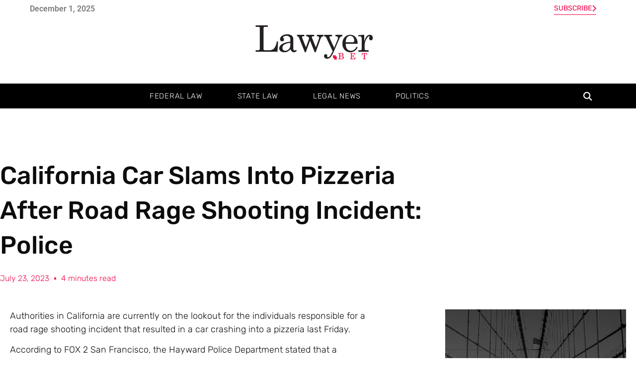

--- FILE ---
content_type: text/html; charset=UTF-8
request_url: https://lawyer.bet/california-car-slams-into-pizzeria-after-road-rage-shooting-incident-police/
body_size: 27769
content:
<!doctype html>
<html lang="en-US">
<head>
	<meta charset="UTF-8">
	<meta name="viewport" content="width=device-width, initial-scale=1">
	<link rel="profile" href="https://gmpg.org/xfn/11">
	<meta name='robots' content='index, follow, max-image-preview:large, max-snippet:-1, max-video-preview:-1' />
	<style>img:is([sizes="auto" i], [sizes^="auto," i]) { contain-intrinsic-size: 3000px 1500px }</style>
	
	<!-- This site is optimized with the Yoast SEO plugin v26.3 - https://yoast.com/wordpress/plugins/seo/ -->
	<title>California car slams into pizzeria after road rage shooting incident: police - lawyer.bet</title>
	<meta name="description" content="&quot;Unbelievable footage captured the chaotic aftermath of a road rage shooting in California, as a car rammed into a local pizzeria. Learn more about this shockin" />
	<link rel="canonical" href="https://lawyer.bet/california-car-slams-into-pizzeria-after-road-rage-shooting-incident-police/" />
	<meta property="og:locale" content="en_US" />
	<meta property="og:type" content="article" />
	<meta property="og:title" content="California car slams into pizzeria after road rage shooting incident: police - lawyer.bet" />
	<meta property="og:description" content="&quot;Unbelievable footage captured the chaotic aftermath of a road rage shooting in California, as a car rammed into a local pizzeria. Learn more about this shockin" />
	<meta property="og:url" content="https://lawyer.bet/california-car-slams-into-pizzeria-after-road-rage-shooting-incident-police/" />
	<meta property="og:site_name" content="lawyer.bet" />
	<meta property="article:published_time" content="2023-07-23T07:09:17+00:00" />
	<meta property="article:modified_time" content="2024-03-05T05:07:52+00:00" />
	<meta name="author" content="Legal Network Team" />
	<meta name="twitter:card" content="summary_large_image" />
	<script type="application/ld+json" class="yoast-schema-graph">{"@context":"https://schema.org","@graph":[{"@type":"Article","@id":"https://lawyer.bet/california-car-slams-into-pizzeria-after-road-rage-shooting-incident-police/#article","isPartOf":{"@id":"https://lawyer.bet/california-car-slams-into-pizzeria-after-road-rage-shooting-incident-police/"},"author":{"name":"Legal Network Team","@id":"https://lawyer.bet/#/schema/person/6ee33753a9aa10081a090a0cc75c68e9"},"headline":"California car slams into pizzeria after road rage shooting incident: police","datePublished":"2023-07-23T07:09:17+00:00","dateModified":"2024-03-05T05:07:52+00:00","mainEntityOfPage":{"@id":"https://lawyer.bet/california-car-slams-into-pizzeria-after-road-rage-shooting-incident-police/"},"wordCount":834,"publisher":{"@id":"https://lawyer.bet/#organization"},"keywords":["California","car","pizzeria","road rage"],"articleSection":["Legal News"],"inLanguage":"en-US"},{"@type":"WebPage","@id":"https://lawyer.bet/california-car-slams-into-pizzeria-after-road-rage-shooting-incident-police/","url":"https://lawyer.bet/california-car-slams-into-pizzeria-after-road-rage-shooting-incident-police/","name":"California car slams into pizzeria after road rage shooting incident: police - lawyer.bet","isPartOf":{"@id":"https://lawyer.bet/#website"},"datePublished":"2023-07-23T07:09:17+00:00","dateModified":"2024-03-05T05:07:52+00:00","description":"\"Unbelievable footage captured the chaotic aftermath of a road rage shooting in California, as a car rammed into a local pizzeria. Learn more about this shockin","breadcrumb":{"@id":"https://lawyer.bet/california-car-slams-into-pizzeria-after-road-rage-shooting-incident-police/#breadcrumb"},"inLanguage":"en-US","potentialAction":[{"@type":"ReadAction","target":["https://lawyer.bet/california-car-slams-into-pizzeria-after-road-rage-shooting-incident-police/"]}]},{"@type":"BreadcrumbList","@id":"https://lawyer.bet/california-car-slams-into-pizzeria-after-road-rage-shooting-incident-police/#breadcrumb","itemListElement":[{"@type":"ListItem","position":1,"name":"Home","item":"https://lawyer.bet/"},{"@type":"ListItem","position":2,"name":"Blog","item":"https://lawyer.bet/blog/"},{"@type":"ListItem","position":3,"name":"California car slams into pizzeria after road rage shooting incident: police"}]},{"@type":"WebSite","@id":"https://lawyer.bet/#website","url":"https://lawyer.bet/","name":"lawyer.bet","description":"","publisher":{"@id":"https://lawyer.bet/#organization"},"potentialAction":[{"@type":"SearchAction","target":{"@type":"EntryPoint","urlTemplate":"https://lawyer.bet/?s={search_term_string}"},"query-input":{"@type":"PropertyValueSpecification","valueRequired":true,"valueName":"search_term_string"}}],"inLanguage":"en-US"},{"@type":"Organization","@id":"https://lawyer.bet/#organization","name":"lawyer.bet","url":"https://lawyer.bet/","logo":{"@type":"ImageObject","inLanguage":"en-US","@id":"https://lawyer.bet/#/schema/logo/image/","url":"https://lawyer.bet/wp-content/uploads/2023/05/logo-header-new-lawyer.bet_.png","contentUrl":"https://lawyer.bet/wp-content/uploads/2023/05/logo-header-new-lawyer.bet_.png","width":249,"height":113,"caption":"lawyer.bet"},"image":{"@id":"https://lawyer.bet/#/schema/logo/image/"}},{"@type":"Person","@id":"https://lawyer.bet/#/schema/person/6ee33753a9aa10081a090a0cc75c68e9","name":"Legal Network Team","url":"https://lawyer.bet/profile/sasha/"}]}</script>
	<!-- / Yoast SEO plugin. -->


<link rel='dns-prefetch' href='//use.fontawesome.com' />
<link rel='stylesheet' id='wp-block-library-css' href='https://lawyer.bet/wp-includes/css/dist/block-library/style.min.css?ver=6.8.3' media='all' />
<style id='global-styles-inline-css'>
:root{--wp--preset--aspect-ratio--square: 1;--wp--preset--aspect-ratio--4-3: 4/3;--wp--preset--aspect-ratio--3-4: 3/4;--wp--preset--aspect-ratio--3-2: 3/2;--wp--preset--aspect-ratio--2-3: 2/3;--wp--preset--aspect-ratio--16-9: 16/9;--wp--preset--aspect-ratio--9-16: 9/16;--wp--preset--color--black: #000000;--wp--preset--color--cyan-bluish-gray: #abb8c3;--wp--preset--color--white: #ffffff;--wp--preset--color--pale-pink: #f78da7;--wp--preset--color--vivid-red: #cf2e2e;--wp--preset--color--luminous-vivid-orange: #ff6900;--wp--preset--color--luminous-vivid-amber: #fcb900;--wp--preset--color--light-green-cyan: #7bdcb5;--wp--preset--color--vivid-green-cyan: #00d084;--wp--preset--color--pale-cyan-blue: #8ed1fc;--wp--preset--color--vivid-cyan-blue: #0693e3;--wp--preset--color--vivid-purple: #9b51e0;--wp--preset--gradient--vivid-cyan-blue-to-vivid-purple: linear-gradient(135deg,rgba(6,147,227,1) 0%,rgb(155,81,224) 100%);--wp--preset--gradient--light-green-cyan-to-vivid-green-cyan: linear-gradient(135deg,rgb(122,220,180) 0%,rgb(0,208,130) 100%);--wp--preset--gradient--luminous-vivid-amber-to-luminous-vivid-orange: linear-gradient(135deg,rgba(252,185,0,1) 0%,rgba(255,105,0,1) 100%);--wp--preset--gradient--luminous-vivid-orange-to-vivid-red: linear-gradient(135deg,rgba(255,105,0,1) 0%,rgb(207,46,46) 100%);--wp--preset--gradient--very-light-gray-to-cyan-bluish-gray: linear-gradient(135deg,rgb(238,238,238) 0%,rgb(169,184,195) 100%);--wp--preset--gradient--cool-to-warm-spectrum: linear-gradient(135deg,rgb(74,234,220) 0%,rgb(151,120,209) 20%,rgb(207,42,186) 40%,rgb(238,44,130) 60%,rgb(251,105,98) 80%,rgb(254,248,76) 100%);--wp--preset--gradient--blush-light-purple: linear-gradient(135deg,rgb(255,206,236) 0%,rgb(152,150,240) 100%);--wp--preset--gradient--blush-bordeaux: linear-gradient(135deg,rgb(254,205,165) 0%,rgb(254,45,45) 50%,rgb(107,0,62) 100%);--wp--preset--gradient--luminous-dusk: linear-gradient(135deg,rgb(255,203,112) 0%,rgb(199,81,192) 50%,rgb(65,88,208) 100%);--wp--preset--gradient--pale-ocean: linear-gradient(135deg,rgb(255,245,203) 0%,rgb(182,227,212) 50%,rgb(51,167,181) 100%);--wp--preset--gradient--electric-grass: linear-gradient(135deg,rgb(202,248,128) 0%,rgb(113,206,126) 100%);--wp--preset--gradient--midnight: linear-gradient(135deg,rgb(2,3,129) 0%,rgb(40,116,252) 100%);--wp--preset--font-size--small: 13px;--wp--preset--font-size--medium: 20px;--wp--preset--font-size--large: 36px;--wp--preset--font-size--x-large: 42px;--wp--preset--spacing--20: 0.44rem;--wp--preset--spacing--30: 0.67rem;--wp--preset--spacing--40: 1rem;--wp--preset--spacing--50: 1.5rem;--wp--preset--spacing--60: 2.25rem;--wp--preset--spacing--70: 3.38rem;--wp--preset--spacing--80: 5.06rem;--wp--preset--shadow--natural: 6px 6px 9px rgba(0, 0, 0, 0.2);--wp--preset--shadow--deep: 12px 12px 50px rgba(0, 0, 0, 0.4);--wp--preset--shadow--sharp: 6px 6px 0px rgba(0, 0, 0, 0.2);--wp--preset--shadow--outlined: 6px 6px 0px -3px rgba(255, 255, 255, 1), 6px 6px rgba(0, 0, 0, 1);--wp--preset--shadow--crisp: 6px 6px 0px rgba(0, 0, 0, 1);}:root { --wp--style--global--content-size: 800px;--wp--style--global--wide-size: 1200px; }:where(body) { margin: 0; }.wp-site-blocks > .alignleft { float: left; margin-right: 2em; }.wp-site-blocks > .alignright { float: right; margin-left: 2em; }.wp-site-blocks > .aligncenter { justify-content: center; margin-left: auto; margin-right: auto; }:where(.wp-site-blocks) > * { margin-block-start: 24px; margin-block-end: 0; }:where(.wp-site-blocks) > :first-child { margin-block-start: 0; }:where(.wp-site-blocks) > :last-child { margin-block-end: 0; }:root { --wp--style--block-gap: 24px; }:root :where(.is-layout-flow) > :first-child{margin-block-start: 0;}:root :where(.is-layout-flow) > :last-child{margin-block-end: 0;}:root :where(.is-layout-flow) > *{margin-block-start: 24px;margin-block-end: 0;}:root :where(.is-layout-constrained) > :first-child{margin-block-start: 0;}:root :where(.is-layout-constrained) > :last-child{margin-block-end: 0;}:root :where(.is-layout-constrained) > *{margin-block-start: 24px;margin-block-end: 0;}:root :where(.is-layout-flex){gap: 24px;}:root :where(.is-layout-grid){gap: 24px;}.is-layout-flow > .alignleft{float: left;margin-inline-start: 0;margin-inline-end: 2em;}.is-layout-flow > .alignright{float: right;margin-inline-start: 2em;margin-inline-end: 0;}.is-layout-flow > .aligncenter{margin-left: auto !important;margin-right: auto !important;}.is-layout-constrained > .alignleft{float: left;margin-inline-start: 0;margin-inline-end: 2em;}.is-layout-constrained > .alignright{float: right;margin-inline-start: 2em;margin-inline-end: 0;}.is-layout-constrained > .aligncenter{margin-left: auto !important;margin-right: auto !important;}.is-layout-constrained > :where(:not(.alignleft):not(.alignright):not(.alignfull)){max-width: var(--wp--style--global--content-size);margin-left: auto !important;margin-right: auto !important;}.is-layout-constrained > .alignwide{max-width: var(--wp--style--global--wide-size);}body .is-layout-flex{display: flex;}.is-layout-flex{flex-wrap: wrap;align-items: center;}.is-layout-flex > :is(*, div){margin: 0;}body .is-layout-grid{display: grid;}.is-layout-grid > :is(*, div){margin: 0;}body{padding-top: 0px;padding-right: 0px;padding-bottom: 0px;padding-left: 0px;}a:where(:not(.wp-element-button)){text-decoration: underline;}:root :where(.wp-element-button, .wp-block-button__link){background-color: #32373c;border-width: 0;color: #fff;font-family: inherit;font-size: inherit;line-height: inherit;padding: calc(0.667em + 2px) calc(1.333em + 2px);text-decoration: none;}.has-black-color{color: var(--wp--preset--color--black) !important;}.has-cyan-bluish-gray-color{color: var(--wp--preset--color--cyan-bluish-gray) !important;}.has-white-color{color: var(--wp--preset--color--white) !important;}.has-pale-pink-color{color: var(--wp--preset--color--pale-pink) !important;}.has-vivid-red-color{color: var(--wp--preset--color--vivid-red) !important;}.has-luminous-vivid-orange-color{color: var(--wp--preset--color--luminous-vivid-orange) !important;}.has-luminous-vivid-amber-color{color: var(--wp--preset--color--luminous-vivid-amber) !important;}.has-light-green-cyan-color{color: var(--wp--preset--color--light-green-cyan) !important;}.has-vivid-green-cyan-color{color: var(--wp--preset--color--vivid-green-cyan) !important;}.has-pale-cyan-blue-color{color: var(--wp--preset--color--pale-cyan-blue) !important;}.has-vivid-cyan-blue-color{color: var(--wp--preset--color--vivid-cyan-blue) !important;}.has-vivid-purple-color{color: var(--wp--preset--color--vivid-purple) !important;}.has-black-background-color{background-color: var(--wp--preset--color--black) !important;}.has-cyan-bluish-gray-background-color{background-color: var(--wp--preset--color--cyan-bluish-gray) !important;}.has-white-background-color{background-color: var(--wp--preset--color--white) !important;}.has-pale-pink-background-color{background-color: var(--wp--preset--color--pale-pink) !important;}.has-vivid-red-background-color{background-color: var(--wp--preset--color--vivid-red) !important;}.has-luminous-vivid-orange-background-color{background-color: var(--wp--preset--color--luminous-vivid-orange) !important;}.has-luminous-vivid-amber-background-color{background-color: var(--wp--preset--color--luminous-vivid-amber) !important;}.has-light-green-cyan-background-color{background-color: var(--wp--preset--color--light-green-cyan) !important;}.has-vivid-green-cyan-background-color{background-color: var(--wp--preset--color--vivid-green-cyan) !important;}.has-pale-cyan-blue-background-color{background-color: var(--wp--preset--color--pale-cyan-blue) !important;}.has-vivid-cyan-blue-background-color{background-color: var(--wp--preset--color--vivid-cyan-blue) !important;}.has-vivid-purple-background-color{background-color: var(--wp--preset--color--vivid-purple) !important;}.has-black-border-color{border-color: var(--wp--preset--color--black) !important;}.has-cyan-bluish-gray-border-color{border-color: var(--wp--preset--color--cyan-bluish-gray) !important;}.has-white-border-color{border-color: var(--wp--preset--color--white) !important;}.has-pale-pink-border-color{border-color: var(--wp--preset--color--pale-pink) !important;}.has-vivid-red-border-color{border-color: var(--wp--preset--color--vivid-red) !important;}.has-luminous-vivid-orange-border-color{border-color: var(--wp--preset--color--luminous-vivid-orange) !important;}.has-luminous-vivid-amber-border-color{border-color: var(--wp--preset--color--luminous-vivid-amber) !important;}.has-light-green-cyan-border-color{border-color: var(--wp--preset--color--light-green-cyan) !important;}.has-vivid-green-cyan-border-color{border-color: var(--wp--preset--color--vivid-green-cyan) !important;}.has-pale-cyan-blue-border-color{border-color: var(--wp--preset--color--pale-cyan-blue) !important;}.has-vivid-cyan-blue-border-color{border-color: var(--wp--preset--color--vivid-cyan-blue) !important;}.has-vivid-purple-border-color{border-color: var(--wp--preset--color--vivid-purple) !important;}.has-vivid-cyan-blue-to-vivid-purple-gradient-background{background: var(--wp--preset--gradient--vivid-cyan-blue-to-vivid-purple) !important;}.has-light-green-cyan-to-vivid-green-cyan-gradient-background{background: var(--wp--preset--gradient--light-green-cyan-to-vivid-green-cyan) !important;}.has-luminous-vivid-amber-to-luminous-vivid-orange-gradient-background{background: var(--wp--preset--gradient--luminous-vivid-amber-to-luminous-vivid-orange) !important;}.has-luminous-vivid-orange-to-vivid-red-gradient-background{background: var(--wp--preset--gradient--luminous-vivid-orange-to-vivid-red) !important;}.has-very-light-gray-to-cyan-bluish-gray-gradient-background{background: var(--wp--preset--gradient--very-light-gray-to-cyan-bluish-gray) !important;}.has-cool-to-warm-spectrum-gradient-background{background: var(--wp--preset--gradient--cool-to-warm-spectrum) !important;}.has-blush-light-purple-gradient-background{background: var(--wp--preset--gradient--blush-light-purple) !important;}.has-blush-bordeaux-gradient-background{background: var(--wp--preset--gradient--blush-bordeaux) !important;}.has-luminous-dusk-gradient-background{background: var(--wp--preset--gradient--luminous-dusk) !important;}.has-pale-ocean-gradient-background{background: var(--wp--preset--gradient--pale-ocean) !important;}.has-electric-grass-gradient-background{background: var(--wp--preset--gradient--electric-grass) !important;}.has-midnight-gradient-background{background: var(--wp--preset--gradient--midnight) !important;}.has-small-font-size{font-size: var(--wp--preset--font-size--small) !important;}.has-medium-font-size{font-size: var(--wp--preset--font-size--medium) !important;}.has-large-font-size{font-size: var(--wp--preset--font-size--large) !important;}.has-x-large-font-size{font-size: var(--wp--preset--font-size--x-large) !important;}
:root :where(.wp-block-pullquote){font-size: 1.5em;line-height: 1.6;}
</style>
<style id='c0da006782d9c61c239951cb65fc557b-front-css-inline-css'>
.autox-thickbox.button{margin: 0 5px;}.automaticx-video-container{position:relative;padding-bottom:56.25%;height:0;overflow:hidden}.automaticx-video-container embed,.automaticx-video-container amp-youtube,.automaticx-video-container iframe,.automaticx-video-container object{position:absolute;top:0;left:0;width:100%;height:100%}.automaticx-dual-ring{width:10px;aspect-ratio:1;border-radius:50%;border:6px solid;border-color:#000 #0000;animation:1s infinite automaticxs1}@keyframes automaticxs1{to{transform:rotate(.5turn)}}#openai-chat-response{padding-top:5px}.openchat-dots-bars-2{width:28px;height:28px;--c:linear-gradient(currentColor 0 0);--r1:radial-gradient(farthest-side at bottom,currentColor 93%,#0000);--r2:radial-gradient(farthest-side at top   ,currentColor 93%,#0000);background:var(--c),var(--r1),var(--r2),var(--c),var(--r1),var(--r2),var(--c),var(--r1),var(--r2);background-repeat:no-repeat;animation:1s infinite alternate automaticxdb2}@keyframes automaticxdb2{0%,25%{background-size:8px 0,8px 4px,8px 4px,8px 0,8px 4px,8px 4px,8px 0,8px 4px,8px 4px;background-position:0 50%,0 calc(50% - 2px),0 calc(50% + 2px),50% 50%,50% calc(50% - 2px),50% calc(50% + 2px),100% 50%,100% calc(50% - 2px),100% calc(50% + 2px)}50%{background-size:8px 100%,8px 4px,8px 4px,8px 0,8px 4px,8px 4px,8px 0,8px 4px,8px 4px;background-position:0 50%,0 calc(0% - 2px),0 calc(100% + 2px),50% 50%,50% calc(50% - 2px),50% calc(50% + 2px),100% 50%,100% calc(50% - 2px),100% calc(50% + 2px)}75%{background-size:8px 100%,8px 4px,8px 4px,8px 100%,8px 4px,8px 4px,8px 0,8px 4px,8px 4px;background-position:0 50%,0 calc(0% - 2px),0 calc(100% + 2px),50% 50%,50% calc(0% - 2px),50% calc(100% + 2px),100% 50%,100% calc(50% - 2px),100% calc(50% + 2px)}100%,95%{background-size:8px 100%,8px 4px,8px 4px,8px 100%,8px 4px,8px 4px,8px 100%,8px 4px,8px 4px;background-position:0 50%,0 calc(0% - 2px),0 calc(100% + 2px),50% 50%,50% calc(0% - 2px),50% calc(100% + 2px),100% 50%,100% calc(0% - 2px),100% calc(100% + 2px)}}
</style>
<link rel='stylesheet' id='hello-elementor-css' href='https://lawyer.bet/wp-content/themes/hello-elementor/assets/css/reset.css?ver=3.4.5' media='all' />
<link rel='stylesheet' id='hello-elementor-theme-style-css' href='https://lawyer.bet/wp-content/themes/hello-elementor/assets/css/theme.css?ver=3.4.5' media='all' />
<link rel='stylesheet' id='hello-elementor-header-footer-css' href='https://lawyer.bet/wp-content/themes/hello-elementor/assets/css/header-footer.css?ver=3.4.5' media='all' />
<link rel='stylesheet' id='elementor-frontend-css' href='https://lawyer.bet/wp-content/plugins/elementor/assets/css/frontend.min.css?ver=3.33.0' media='all' />
<link rel='stylesheet' id='elementor-post-5-css' href='https://lawyer.bet/wp-content/uploads/elementor/css/post-5.css?ver=1762865672' media='all' />
<link rel='stylesheet' id='widget-image-css' href='https://lawyer.bet/wp-content/plugins/elementor/assets/css/widget-image.min.css?ver=3.33.0' media='all' />
<link rel='stylesheet' id='widget-nav-menu-css' href='https://lawyer.bet/wp-content/plugins/elementor-pro/assets/css/widget-nav-menu.min.css?ver=3.32.0' media='all' />
<link rel='stylesheet' id='widget-search-form-css' href='https://lawyer.bet/wp-content/plugins/elementor-pro/assets/css/widget-search-form.min.css?ver=3.32.0' media='all' />
<link rel='stylesheet' id='elementor-icons-shared-0-css' href='https://lawyer.bet/wp-content/plugins/elementor/assets/lib/font-awesome/css/fontawesome.min.css?ver=5.15.3' media='all' />
<link rel='stylesheet' id='elementor-icons-fa-solid-css' href='https://lawyer.bet/wp-content/plugins/elementor/assets/lib/font-awesome/css/solid.min.css?ver=5.15.3' media='all' />
<link rel='stylesheet' id='e-sticky-css' href='https://lawyer.bet/wp-content/plugins/elementor-pro/assets/css/modules/sticky.min.css?ver=3.32.0' media='all' />
<link rel='stylesheet' id='widget-divider-css' href='https://lawyer.bet/wp-content/plugins/elementor/assets/css/widget-divider.min.css?ver=3.33.0' media='all' />
<link rel='stylesheet' id='widget-heading-css' href='https://lawyer.bet/wp-content/plugins/elementor/assets/css/widget-heading.min.css?ver=3.33.0' media='all' />
<link rel='stylesheet' id='widget-form-css' href='https://lawyer.bet/wp-content/plugins/elementor-pro/assets/css/widget-form.min.css?ver=3.32.0' media='all' />
<link rel='stylesheet' id='e-animation-grow-css' href='https://lawyer.bet/wp-content/plugins/elementor/assets/lib/animations/styles/e-animation-grow.min.css?ver=3.33.0' media='all' />
<link rel='stylesheet' id='widget-social-icons-css' href='https://lawyer.bet/wp-content/plugins/elementor/assets/css/widget-social-icons.min.css?ver=3.33.0' media='all' />
<link rel='stylesheet' id='e-apple-webkit-css' href='https://lawyer.bet/wp-content/plugins/elementor/assets/css/conditionals/apple-webkit.min.css?ver=3.33.0' media='all' />
<link rel='stylesheet' id='widget-post-info-css' href='https://lawyer.bet/wp-content/plugins/elementor-pro/assets/css/widget-post-info.min.css?ver=3.32.0' media='all' />
<link rel='stylesheet' id='widget-icon-list-css' href='https://lawyer.bet/wp-content/plugins/elementor/assets/css/widget-icon-list.min.css?ver=3.33.0' media='all' />
<link rel='stylesheet' id='elementor-icons-fa-regular-css' href='https://lawyer.bet/wp-content/plugins/elementor/assets/lib/font-awesome/css/regular.min.css?ver=5.15.3' media='all' />
<link rel='stylesheet' id='widget-share-buttons-css' href='https://lawyer.bet/wp-content/plugins/elementor-pro/assets/css/widget-share-buttons.min.css?ver=3.32.0' media='all' />
<link rel='stylesheet' id='elementor-icons-fa-brands-css' href='https://lawyer.bet/wp-content/plugins/elementor/assets/lib/font-awesome/css/brands.min.css?ver=5.15.3' media='all' />
<link rel='stylesheet' id='widget-author-box-css' href='https://lawyer.bet/wp-content/plugins/elementor-pro/assets/css/widget-author-box.min.css?ver=3.32.0' media='all' />
<link rel='stylesheet' id='widget-posts-css' href='https://lawyer.bet/wp-content/plugins/elementor-pro/assets/css/widget-posts.min.css?ver=3.32.0' media='all' />
<link rel='stylesheet' id='widget-post-navigation-css' href='https://lawyer.bet/wp-content/plugins/elementor-pro/assets/css/widget-post-navigation.min.css?ver=3.32.0' media='all' />
<link rel='stylesheet' id='elementor-icons-css' href='https://lawyer.bet/wp-content/plugins/elementor/assets/lib/eicons/css/elementor-icons.min.css?ver=5.44.0' media='all' />
<link rel='stylesheet' id='elementor-post-1262-css' href='https://lawyer.bet/wp-content/uploads/elementor/css/post-1262.css?ver=1762865672' media='all' />
<link rel='stylesheet' id='elementor-post-1271-css' href='https://lawyer.bet/wp-content/uploads/elementor/css/post-1271.css?ver=1762865669' media='all' />
<link rel='stylesheet' id='elementor-post-905-css' href='https://lawyer.bet/wp-content/uploads/elementor/css/post-905.css?ver=1762865669' media='all' />
<link rel='stylesheet' id='ayecode-ui-css' href='https://lawyer.bet/wp-content/plugins/userswp/vendor/ayecode/wp-ayecode-ui/assets-v5/css/ayecode-ui-compatibility.css?ver=0.2.42' media='all' />
<style id='ayecode-ui-inline-css'>
body.modal-open #wpadminbar{z-index:999}.embed-responsive-16by9 .fluid-width-video-wrapper{padding:0!important;position:initial}.aui-nav-links .pagination{justify-content:inherit}
</style>
<link rel='stylesheet' id='hello-elementor-child-style-css' href='https://lawyer.bet/wp-content/themes/hello-theme-child-master/style.css?ver=2.0.0' media='all' />
<link rel='stylesheet' id='font-awesome-css' href='https://use.fontawesome.com/releases/v6.7.2/css/all.css?wpfas=true' media='all' />
<link rel='stylesheet' id='elementor-gf-local-roboto-css' href='https://lawyer.bet/wp-content/uploads/elementor/google-fonts/css/roboto.css?ver=1742350125' media='all' />
<link rel='stylesheet' id='elementor-gf-local-robotoslab-css' href='https://lawyer.bet/wp-content/uploads/elementor/google-fonts/css/robotoslab.css?ver=1742350131' media='all' />
<link rel='stylesheet' id='elementor-gf-local-rubik-css' href='https://lawyer.bet/wp-content/uploads/elementor/google-fonts/css/rubik.css?ver=1742350112' media='all' />
<link rel='stylesheet' id='elementor-gf-local-poppins-css' href='https://lawyer.bet/wp-content/uploads/elementor/google-fonts/css/poppins.css?ver=1742350114' media='all' />
<script src="https://lawyer.bet/wp-includes/js/jquery/jquery.min.js?ver=3.7.1" id="jquery-core-js"></script>
<script src="https://lawyer.bet/wp-includes/js/jquery/jquery-migrate.min.js?ver=3.4.1" id="jquery-migrate-js"></script>
<script src="https://lawyer.bet/wp-content/plugins/userswp/vendor/ayecode/wp-ayecode-ui/assets/js/select2.min.js?ver=4.0.11" id="select2-js"></script>
<script src="https://lawyer.bet/wp-content/plugins/userswp/vendor/ayecode/wp-ayecode-ui/assets-v5/js/bootstrap.bundle.min.js?ver=0.2.42" id="bootstrap-js-bundle-js"></script>
<script id="bootstrap-js-bundle-js-after">
function aui_init_greedy_nav(){jQuery('nav.greedy').each(function(i,obj){if(jQuery(this).hasClass("being-greedy")){return true}jQuery(this).addClass('navbar-expand');jQuery(this).off('shown.bs.tab').on('shown.bs.tab',function(e){if(jQuery(e.target).closest('.dropdown-menu').hasClass('greedy-links')){jQuery(e.target).closest('.greedy').find('.greedy-btn.dropdown').attr('aria-expanded','false');jQuery(e.target).closest('.greedy-links').removeClass('show').addClass('d-none')}});jQuery(document).off('mousemove','.greedy-btn').on('mousemove','.greedy-btn',function(e){jQuery('.dropdown-menu.greedy-links').removeClass('d-none')});var $vlinks='';var $dDownClass='';var ddItemClass='greedy-nav-item';if(jQuery(this).find('.navbar-nav').length){if(jQuery(this).find('.navbar-nav').hasClass("being-greedy")){return true}$vlinks=jQuery(this).find('.navbar-nav').addClass("being-greedy w-100").removeClass('overflow-hidden')}else if(jQuery(this).find('.nav').length){if(jQuery(this).find('.nav').hasClass("being-greedy")){return true}$vlinks=jQuery(this).find('.nav').addClass("being-greedy w-100").removeClass('overflow-hidden');$dDownClass=' mt-0 p-0 zi-5 ';ddItemClass+=' mt-0 me-0'}else{return false}jQuery($vlinks).append('<li class="nav-item list-unstyled ml-auto greedy-btn d-none dropdown"><button data-bs-toggle="collapse" class="nav-link greedy-nav-link" role="button"><i class="fas fa-ellipsis-h"></i> <span class="greedy-count badge bg-dark rounded-pill"></span></button><ul class="greedy-links dropdown-menu dropdown-menu-end '+$dDownClass+'"></ul></li>');var $hlinks=jQuery(this).find('.greedy-links');var $btn=jQuery(this).find('.greedy-btn');var numOfItems=0;var totalSpace=0;var closingTime=1000;var breakWidths=[];$vlinks.children().outerWidth(function(i,w){totalSpace+=w;numOfItems+=1;breakWidths.push(totalSpace)});var availableSpace,numOfVisibleItems,requiredSpace,buttonSpace,timer;function check(){buttonSpace=$btn.width();availableSpace=$vlinks.width()-10;numOfVisibleItems=$vlinks.children().length;requiredSpace=breakWidths[numOfVisibleItems-1];if(numOfVisibleItems>1&&requiredSpace>availableSpace){var $li=$vlinks.children().last().prev();$li.removeClass('nav-item').addClass(ddItemClass);if(!jQuery($hlinks).children().length){$li.find('.nav-link').addClass('w-100 dropdown-item rounded-0 rounded-bottom')}else{jQuery($hlinks).find('.nav-link').removeClass('rounded-top');$li.find('.nav-link').addClass('w-100 dropdown-item rounded-0 rounded-top')}$li.prependTo($hlinks);numOfVisibleItems-=1;check()}else if(availableSpace>breakWidths[numOfVisibleItems]){$hlinks.children().first().insertBefore($btn);numOfVisibleItems+=1;check()}jQuery($btn).find(".greedy-count").html(numOfItems-numOfVisibleItems);if(numOfVisibleItems===numOfItems){$btn.addClass('d-none')}else $btn.removeClass('d-none')}jQuery(window).on("resize",function(){check()});check()})}function aui_select2_locale(){var aui_select2_params={"i18n_select_state_text":"Select an option\u2026","i18n_no_matches":"No matches found","i18n_ajax_error":"Loading failed","i18n_input_too_short_1":"Please enter 1 or more characters","i18n_input_too_short_n":"Please enter %item% or more characters","i18n_input_too_long_1":"Please delete 1 character","i18n_input_too_long_n":"Please delete %item% characters","i18n_selection_too_long_1":"You can only select 1 item","i18n_selection_too_long_n":"You can only select %item% items","i18n_load_more":"Loading more results\u2026","i18n_searching":"Searching\u2026"};return{theme:"bootstrap-5",width:jQuery(this).data('width')?jQuery(this).data('width'):jQuery(this).hasClass('w-100')?'100%':'style',placeholder:jQuery(this).data('placeholder'),language:{errorLoading:function(){return aui_select2_params.i18n_searching},inputTooLong:function(args){var overChars=args.input.length-args.maximum;if(1===overChars){return aui_select2_params.i18n_input_too_long_1}return aui_select2_params.i18n_input_too_long_n.replace('%item%',overChars)},inputTooShort:function(args){var remainingChars=args.minimum-args.input.length;if(1===remainingChars){return aui_select2_params.i18n_input_too_short_1}return aui_select2_params.i18n_input_too_short_n.replace('%item%',remainingChars)},loadingMore:function(){return aui_select2_params.i18n_load_more},maximumSelected:function(args){if(args.maximum===1){return aui_select2_params.i18n_selection_too_long_1}return aui_select2_params.i18n_selection_too_long_n.replace('%item%',args.maximum)},noResults:function(){return aui_select2_params.i18n_no_matches},searching:function(){return aui_select2_params.i18n_searching}}}}function aui_init_select2(){var select2_args=jQuery.extend({},aui_select2_locale());jQuery("select.aui-select2").each(function(){if(!jQuery(this).hasClass("select2-hidden-accessible")){jQuery(this).select2(select2_args)}})}function aui_time_ago(selector){var aui_timeago_params={"prefix_ago":"","suffix_ago":" ago","prefix_after":"after ","suffix_after":"","seconds":"less than a minute","minute":"about a minute","minutes":"%d minutes","hour":"about an hour","hours":"about %d hours","day":"a day","days":"%d days","month":"about a month","months":"%d months","year":"about a year","years":"%d years"};var templates={prefix:aui_timeago_params.prefix_ago,suffix:aui_timeago_params.suffix_ago,seconds:aui_timeago_params.seconds,minute:aui_timeago_params.minute,minutes:aui_timeago_params.minutes,hour:aui_timeago_params.hour,hours:aui_timeago_params.hours,day:aui_timeago_params.day,days:aui_timeago_params.days,month:aui_timeago_params.month,months:aui_timeago_params.months,year:aui_timeago_params.year,years:aui_timeago_params.years};var template=function(t,n){return templates[t]&&templates[t].replace(/%d/i,Math.abs(Math.round(n)))};var timer=function(time){if(!time)return;time=time.replace(/\.\d+/,"");time=time.replace(/-/,"/").replace(/-/,"/");time=time.replace(/T/," ").replace(/Z/," UTC");time=time.replace(/([\+\-]\d\d)\:?(\d\d)/," $1$2");time=new Date(time*1000||time);var now=new Date();var seconds=((now.getTime()-time)*.001)>>0;var minutes=seconds/60;var hours=minutes/60;var days=hours/24;var years=days/365;return templates.prefix+(seconds<45&&template('seconds',seconds)||seconds<90&&template('minute',1)||minutes<45&&template('minutes',minutes)||minutes<90&&template('hour',1)||hours<24&&template('hours',hours)||hours<42&&template('day',1)||days<30&&template('days',days)||days<45&&template('month',1)||days<365&&template('months',days/30)||years<1.5&&template('year',1)||template('years',years))+templates.suffix};var elements=document.getElementsByClassName(selector);if(selector&&elements&&elements.length){for(var i in elements){var $el=elements[i];if(typeof $el==='object'){$el.innerHTML='<i class="far fa-clock"></i> '+timer($el.getAttribute('title')||$el.getAttribute('datetime'))}}}setTimeout(function(){aui_time_ago(selector)},60000)}function aui_init_tooltips(){jQuery('[data-bs-toggle="tooltip"]').tooltip();jQuery('[data-bs-toggle="popover"]').popover();jQuery('[data-bs-toggle="popover-html"]').popover({html:true,sanitize:false});jQuery('[data-bs-toggle="popover"],[data-bs-toggle="popover-html"]').on('inserted.bs.popover',function(){jQuery('body > .popover').wrapAll("<div class='bsui' />")})}$aui_doing_init_flatpickr=false;function aui_init_flatpickr(){if(typeof jQuery.fn.flatpickr==="function"&&!$aui_doing_init_flatpickr){$aui_doing_init_flatpickr=true;try{flatpickr.localize({weekdays:{shorthand:['Sun','Mon','Tue','Wed','Thu','Fri','Sat'],longhand:['Sun','Mon','Tue','Wed','Thu','Fri','Sat'],},months:{shorthand:['Jan','Feb','Mar','Apr','May','Jun','Jul','Aug','Sep','Oct','Nov','Dec'],longhand:['January','February','March','April','May','June','July','August','September','October','November','December'],},daysInMonth:[31,28,31,30,31,30,31,31,30,31,30,31],firstDayOfWeek:1,ordinal:function(nth){var s=nth%100;if(s>3&&s<21)return"th";switch(s%10){case 1:return"st";case 2:return"nd";case 3:return"rd";default:return"th"}},rangeSeparator:' to ',weekAbbreviation:'Wk',scrollTitle:'Scroll to increment',toggleTitle:'Click to toggle',amPM:['AM','PM'],yearAriaLabel:'Year',hourAriaLabel:'Hour',minuteAriaLabel:'Minute',time_24hr:false})}catch(err){console.log(err.message)}jQuery('input[data-aui-init="flatpickr"]:not(.flatpickr-input)').flatpickr()}$aui_doing_init_flatpickr=false}$aui_doing_init_iconpicker=false;function aui_init_iconpicker(){if(typeof jQuery.fn.iconpicker==="function"&&!$aui_doing_init_iconpicker){$aui_doing_init_iconpicker=true;jQuery('input[data-aui-init="iconpicker"]:not(.iconpicker-input)').iconpicker()}$aui_doing_init_iconpicker=false}function aui_modal_iframe($title,$url,$footer,$dismissible,$class,$dialog_class,$body_class,responsive){if(!$body_class){$body_class='p-0'}var wClass='text-center position-absolute w-100 text-dark overlay overlay-white p-0 m-0 d-flex justify-content-center align-items-center';var wStyle='';var sStyle='';var $body="",sClass="w-100 p-0 m-0";if(responsive){$body+='<div class="embed-responsive embed-responsive-16by9 ratio ratio-16x9">';wClass+=' h-100';sClass+=' embed-responsive-item'}else{wClass+=' vh-100';sClass+=' vh-100';wStyle+=' height: 90vh !important;';sStyle+=' height: 90vh !important;'}$body+='<div class="ac-preview-loading '+wClass+'" style="left:0;top:0;'+wStyle+'"><div class="spinner-border" role="status"></div></div>';$body+='<iframe id="embedModal-iframe" class="'+sClass+'" style="'+sStyle+'" src="" width="100%" height="100%" frameborder="0" allowtransparency="true"></iframe>';if(responsive){$body+='</div>'}$m=aui_modal($title,$body,$footer,$dismissible,$class,$dialog_class,$body_class);const auiModal=document.getElementById('aui-modal');auiModal.addEventListener('shown.bs.modal',function(e){iFrame=jQuery('#embedModal-iframe');jQuery('.ac-preview-loading').removeClass('d-none').addClass('d-flex');iFrame.attr({src:$url});iFrame.load(function(){jQuery('.ac-preview-loading').removeClass('d-flex').addClass('d-none')})});return $m}function aui_modal($title,$body,$footer,$dismissible,$class,$dialog_class,$body_class){if(!$class){$class=''}if(!$dialog_class){$dialog_class=''}if(!$body){$body='<div class="text-center"><div class="spinner-border" role="status"></div></div>'}jQuery('.aui-modal').remove();jQuery('.modal-backdrop').remove();jQuery('body').css({overflow:'','padding-right':''});var $modal='';$modal+='<div id="aui-modal" class="modal aui-modal fade shadow bsui '+$class+'" tabindex="-1">'+'<div class="modal-dialog modal-dialog-centered '+$dialog_class+'">'+'<div class="modal-content border-0 shadow">';if($title){$modal+='<div class="modal-header">'+'<h5 class="modal-title">'+$title+'</h5>';if($dismissible){$modal+='<button type="button" class="btn-close" data-bs-dismiss="modal" aria-label="Close">'+'</button>'}$modal+='</div>'}$modal+='<div class="modal-body '+$body_class+'">'+$body+'</div>';if($footer){$modal+='<div class="modal-footer">'+$footer+'</div>'}$modal+='</div>'+'</div>'+'</div>';jQuery('body').append($modal);const ayeModal=new bootstrap.Modal('.aui-modal',{});ayeModal.show()}function aui_conditional_fields(form){jQuery(form).find(".aui-conditional-field").each(function(){var $element_require=jQuery(this).data('element-require');if($element_require){$element_require=$element_require.replace("&#039;","'");$element_require=$element_require.replace("&quot;",'"');if(aui_check_form_condition($element_require,form)){jQuery(this).removeClass('d-none')}else{jQuery(this).addClass('d-none')}}})}function aui_check_form_condition(condition,form){if(form){condition=condition.replace(/\(form\)/g,"('"+form+"')")}return new Function("return "+condition+";")()}jQuery.fn.aui_isOnScreen=function(){var win=jQuery(window);var viewport={top:win.scrollTop(),left:win.scrollLeft()};viewport.right=viewport.left+win.width();viewport.bottom=viewport.top+win.height();var bounds=this.offset();bounds.right=bounds.left+this.outerWidth();bounds.bottom=bounds.top+this.outerHeight();return(!(viewport.right<bounds.left||viewport.left>bounds.right||viewport.bottom<bounds.top||viewport.top>bounds.bottom))};function aui_carousel_maybe_show_multiple_items($carousel){var $items={};var $item_count=0;if(!jQuery($carousel).find('.carousel-inner-original').length){jQuery($carousel).append('<div class="carousel-inner-original d-none">'+jQuery($carousel).find('.carousel-inner').html().replaceAll('carousel-item','not-carousel-item')+'</div>')}jQuery($carousel).find('.carousel-inner-original .not-carousel-item').each(function(){$items[$item_count]=jQuery(this).html();$item_count++});if(!$item_count){return}if(jQuery(window).width()<=576){if(jQuery($carousel).find('.carousel-inner').hasClass('aui-multiple-items')&&jQuery($carousel).find('.carousel-inner-original').length){jQuery($carousel).find('.carousel-inner').removeClass('aui-multiple-items').html(jQuery($carousel).find('.carousel-inner-original').html().replaceAll('not-carousel-item','carousel-item'));jQuery($carousel).find(".carousel-indicators li").removeClass("d-none")}}else{var $md_count=jQuery($carousel).data('limit_show');var $md_cols_count=jQuery($carousel).data('cols_show');var $new_items='';var $new_items_count=0;var $new_item_count=0;var $closed=true;Object.keys($items).forEach(function(key,index){if(index!=0&&Number.isInteger(index/$md_count)){$new_items+='</div></div>';$closed=true}if(index==0||Number.isInteger(index/$md_count)){$row_cols_class=$md_cols_count?' g-lg-4 g-3 row-cols-1 row-cols-lg-'+$md_cols_count:'';$active=index==0?'active':'';$new_items+='<div class="carousel-item '+$active+'"><div class="row'+$row_cols_class+' ">';$closed=false;$new_items_count++;$new_item_count=0}$new_items+='<div class="col ">'+$items[index]+'</div>';$new_item_count++});if(!$closed){if($md_count-$new_item_count>0){$placeholder_count=$md_count-$new_item_count;while($placeholder_count>0){$new_items+='<div class="col "></div>';$placeholder_count--}}$new_items+='</div></div>'}jQuery($carousel).find('.carousel-inner').addClass('aui-multiple-items').html($new_items);jQuery($carousel).find('.carousel-item.active img').each(function(){if(real_srcset=jQuery(this).attr("data-srcset")){if(!jQuery(this).attr("srcset"))jQuery(this).attr("srcset",real_srcset)}if(real_src=jQuery(this).attr("data-src")){if(!jQuery(this).attr("srcset"))jQuery(this).attr("src",real_src)}});$hide_count=$new_items_count-1;jQuery($carousel).find(".carousel-indicators li:gt("+$hide_count+")").addClass("d-none")}jQuery(window).trigger("aui_carousel_multiple")}function aui_init_carousel_multiple_items(){jQuery(window).on("resize",function(){jQuery('.carousel-multiple-items').each(function(){aui_carousel_maybe_show_multiple_items(this)})});jQuery('.carousel-multiple-items').each(function(){aui_carousel_maybe_show_multiple_items(this)})}function init_nav_sub_menus(){jQuery('.navbar-multi-sub-menus').each(function(i,obj){if(jQuery(this).hasClass("has-sub-sub-menus")){return true}jQuery(this).addClass('has-sub-sub-menus');jQuery(this).find('.dropdown-menu a.dropdown-toggle').on('click',function(e){var $el=jQuery(this);$el.toggleClass('active-dropdown');var $parent=jQuery(this).offsetParent(".dropdown-menu");if(!jQuery(this).next().hasClass('show')){jQuery(this).parents('.dropdown-menu').first().find('.show').removeClass("show")}var $subMenu=jQuery(this).next(".dropdown-menu");$subMenu.toggleClass('show');jQuery(this).parent("li").toggleClass('show');jQuery(this).parents('li.nav-item.dropdown.show').on('hidden.bs.dropdown',function(e){jQuery('.dropdown-menu .show').removeClass("show");$el.removeClass('active-dropdown')});if(!$parent.parent().hasClass('navbar-nav')){$el.next().addClass('position-relative border-top border-bottom')}return false})})}function aui_lightbox_embed($link,ele){ele.preventDefault();jQuery('.aui-carousel-modal').remove();var $modal='<div class="modal fade aui-carousel-modal bsui" id="aui-carousel-modal" tabindex="-1" role="dialog" aria-labelledby="aui-modal-title" aria-hidden="true"><div class="modal-dialog modal-dialog-centered modal-xl mw-100"><div class="modal-content bg-transparent border-0 shadow-none"><div class="modal-header"><h5 class="modal-title" id="aui-modal-title"></h5></div><div class="modal-body text-center"><i class="fas fa-circle-notch fa-spin fa-3x"></i></div></div></div></div>';jQuery('body').append($modal);const ayeModal=new bootstrap.Modal('.aui-carousel-modal',{});const myModalEl=document.getElementById('aui-carousel-modal');myModalEl.addEventListener('hidden.bs.modal',event=>{jQuery(".aui-carousel-modal iframe").attr('src','')});jQuery('.aui-carousel-modal').on('shown.bs.modal',function(e){jQuery('.aui-carousel-modal .carousel-item.active').find('iframe').each(function(){var $iframe=jQuery(this);$iframe.parent().find('.ac-preview-loading').removeClass('d-none').addClass('d-flex');if(!$iframe.attr('src')&&$iframe.data('src')){$iframe.attr('src',$iframe.data('src'))}$iframe.on('load',function(){setTimeout(function(){$iframe.parent().find('.ac-preview-loading').removeClass('d-flex').addClass('d-none')},1250)})})});$container=jQuery($link).closest('.aui-gallery');$clicked_href=jQuery($link).attr('href');$images=[];$container.find('.aui-lightbox-image, .aui-lightbox-iframe').each(function(){var a=this;var href=jQuery(a).attr('href');if(href){$images.push(href)}});if($images.length){var $carousel='<div id="aui-embed-slider-modal" class="carousel slide" >';if($images.length>1){$i=0;$carousel+='<ol class="carousel-indicators position-fixed">';$container.find('.aui-lightbox-image, .aui-lightbox-iframe').each(function(){$active=$clicked_href==jQuery(this).attr('href')?'active':'';$carousel+='<li data-bs-target="#aui-embed-slider-modal" data-bs-slide-to="'+$i+'" class="'+$active+'"></li>';$i++});$carousel+='</ol>'}$i=0;$rtl_class='justify-content-start';$carousel+='<div class="carousel-inner d-flex align-items-center '+$rtl_class+'">';$container.find('.aui-lightbox-image').each(function(){var a=this;var href=jQuery(a).attr('href');$active=$clicked_href==jQuery(this).attr('href')?'active':'';$carousel+='<div class="carousel-item '+$active+'"><div>';var css_height=window.innerWidth>window.innerHeight?'90vh':'auto';var srcset=jQuery(a).find('img').attr('srcset');var sizes='';if(srcset){var sources=srcset.split(',').map(s=>{var parts=s.trim().split(' ');return{width:parseInt(parts[1].replace('w','')),descriptor:parts[1].replace('w','px')}}).sort((a,b)=>b.width-a.width);sizes=sources.map((source,index,array)=>{if(index===0){return `${source.descriptor}`}else{return `(max-width:${source.width-1}px)${array[index-1].descriptor}`}}).reverse().join(', ')}var img=href?jQuery(a).find('img').clone().attr('src',href).attr('sizes',sizes).removeClass().addClass('mx-auto d-block w-auto rounded').css({'max-height':css_height,'max-width':'98%'}).get(0).outerHTML:jQuery(a).find('img').clone().removeClass().addClass('mx-auto d-block w-auto rounded').css({'max-height':css_height,'max-width':'98%'}).get(0).outerHTML;$carousel+=img;if(jQuery(a).parent().find('.carousel-caption').length){$carousel+=jQuery(a).parent().find('.carousel-caption').clone().removeClass('sr-only visually-hidden').get(0).outerHTML}else if(jQuery(a).parent().find('.figure-caption').length){$carousel+=jQuery(a).parent().find('.figure-caption').clone().removeClass('sr-only visually-hidden').addClass('carousel-caption').get(0).outerHTML}$carousel+='</div></div>';$i++});$container.find('.aui-lightbox-iframe').each(function(){var a=this;var css_height=window.innerWidth>window.innerHeight?'90vh;':'auto;';var styleWidth=$images.length>1?'max-width:70%;':'';$active=$clicked_href==jQuery(this).attr('href')?'active':'';$carousel+='<div class="carousel-item '+$active+'"><div class="modal-xl mx-auto ratio ratio-16x9" style="max-height:'+css_height+styleWidth+'">';var url=jQuery(a).attr('href');var iframe='<div class="ac-preview-loading text-light d-none" style="left:0;top:0;height:'+css_height+'"><div class="spinner-border m-auto" role="status"></div></div>';iframe+='<iframe class="aui-carousel-iframe" style="height:'+css_height+'" src="" data-src="'+url+'?rel=0&amp;showinfo=0&amp;modestbranding=1&amp;autoplay=1" allow="autoplay"></iframe>';var img=iframe;$carousel+=img;$carousel+='</div></div>';$i++});$carousel+='</div>';if($images.length>1){$carousel+='<a class="carousel-control-prev" href="#aui-embed-slider-modal" role="button" data-bs-slide="prev">';$carousel+='<span class="carousel-control-prev-icon" aria-hidden="true"></span>';$carousel+=' <a class="carousel-control-next" href="#aui-embed-slider-modal" role="button" data-bs-slide="next">';$carousel+='<span class="carousel-control-next-icon" aria-hidden="true"></span>';$carousel+='</a>'}$carousel+='</div>';var $close='<button type="button" class="btn-close btn-close-white text-end position-fixed" style="right: 20px;top: 10px; z-index: 1055;" data-bs-dismiss="modal" aria-label="Close"></button>';jQuery('.aui-carousel-modal .modal-content').html($carousel).prepend($close);ayeModal.show();try{if('ontouchstart'in document.documentElement||navigator.maxTouchPoints>0){let _bsC=new bootstrap.Carousel('#aui-embed-slider-modal')}}catch(err){}}}function aui_init_lightbox_embed(){jQuery('.aui-lightbox-image, .aui-lightbox-iframe').off('click').on("click",function(ele){aui_lightbox_embed(this,ele)})}function aui_init_modal_iframe(){jQuery('.aui-has-embed, [data-aui-embed="iframe"]').each(function(e){if(!jQuery(this).hasClass('aui-modal-iframed')&&jQuery(this).data('embed-url')){jQuery(this).addClass('aui-modal-iframed');jQuery(this).on("click",function(e1){aui_modal_iframe('',jQuery(this).data('embed-url'),'',true,'','modal-lg','aui-modal-iframe p-0',true);return false})}})}$aui_doing_toast=false;function aui_toast($id,$type,$title,$title_small,$body,$time,$can_close){if($aui_doing_toast){setTimeout(function(){aui_toast($id,$type,$title,$title_small,$body,$time,$can_close)},500);return}$aui_doing_toast=true;if($can_close==null){$can_close=false}if($time==''||$time==null){$time=3000}if(document.getElementById($id)){jQuery('#'+$id).toast('show');setTimeout(function(){$aui_doing_toast=false},500);return}var uniqid=Date.now();if($id){uniqid=$id}$op="";$tClass='';$thClass='';$icon="";if($type=='success'){$op="opacity:.92;";$tClass='alert bg-success w-auto';$thClass='bg-transparent border-0 text-white';$icon="<div class='h5 m-0 p-0'><i class='fas fa-check-circle me-2'></i></div>"}else if($type=='error'||$type=='danger'){$op="opacity:.92;";$tClass='alert bg-danger  w-auto';$thClass='bg-transparent border-0 text-white';$icon="<div class='h5 m-0 p-0'><i class='far fa-times-circle me-2'></i></div>"}else if($type=='info'){$op="opacity:.92;";$tClass='alert bg-info  w-auto';$thClass='bg-transparent border-0 text-white';$icon="<div class='h5 m-0 p-0'><i class='fas fa-info-circle me-2'></i></div>"}else if($type=='warning'){$op="opacity:.92;";$tClass='alert bg-warning  w-auto';$thClass='bg-transparent border-0 text-dark';$icon="<div class='h5 m-0 p-0'><i class='fas fa-exclamation-triangle me-2'></i></div>"}if(!document.getElementById("aui-toasts")){jQuery('body').append('<div class="bsui" id="aui-toasts"><div class="position-fixed aui-toast-bottom-right pr-3 pe-3 mb-1" style="z-index: 500000;right: 0;bottom: 0;'+$op+'"></div></div>')}$toast='<div id="'+uniqid+'" class="toast fade hide shadow hover-shadow '+$tClass+'" style="" role="alert" aria-live="assertive" aria-atomic="true" data-bs-delay="'+$time+'">';if($type||$title||$title_small){$toast+='<div class="toast-header '+$thClass+'">';if($icon){$toast+=$icon}if($title){$toast+='<strong class="me-auto">'+$title+'</strong>'}if($title_small){$toast+='<small>'+$title_small+'</small>'}if($can_close){$toast+='<button type="button" class="ms-2 mb-1 btn-close" data-bs-dismiss="toast" aria-label="Close"></button>'}$toast+='</div>'}if($body){$toast+='<div class="toast-body">'+$body+'</div>'}$toast+='</div>';jQuery('.aui-toast-bottom-right').prepend($toast);jQuery('#'+uniqid).toast('show');setTimeout(function(){$aui_doing_toast=false},500)}function aui_init_counters(){const animNum=(EL)=>{if(EL._isAnimated)return;EL._isAnimated=true;let end=EL.dataset.auiend;let start=EL.dataset.auistart;let duration=EL.dataset.auiduration?EL.dataset.auiduration:2000;let seperator=EL.dataset.auisep?EL.dataset.auisep:'';jQuery(EL).prop('Counter',start).animate({Counter:end},{duration:Math.abs(duration),easing:'swing',step:function(now){const text=seperator?(Math.ceil(now)).toLocaleString('en-US'):Math.ceil(now);const html=seperator?text.split(",").map(n=>`<span class="count">${n}</span>`).join(","):text;if(seperator&&seperator!=','){html.replace(',',seperator)}jQuery(this).html(html)}})};const inViewport=(entries,observer)=>{entries.forEach(entry=>{if(entry.isIntersecting)animNum(entry.target)})};jQuery("[data-auicounter]").each((i,EL)=>{const observer=new IntersectionObserver(inViewport);observer.observe(EL)})}function aui_init(){aui_init_counters();init_nav_sub_menus();aui_init_tooltips();aui_init_select2();aui_init_flatpickr();aui_init_iconpicker();aui_init_greedy_nav();aui_time_ago('timeago');aui_init_carousel_multiple_items();aui_init_lightbox_embed();aui_init_modal_iframe()}jQuery(window).on("load",function(){aui_init()});jQuery(function($){var ua=navigator.userAgent.toLowerCase();var isiOS=ua.match(/(iphone|ipod|ipad)/);if(isiOS){var pS=0;pM=parseFloat($('body').css('marginTop'));$(document).on('show.bs.modal',function(){pS=window.scrollY;$('body').css({marginTop:-pS,overflow:'hidden',position:'fixed',})}).on('hidden.bs.modal',function(){$('body').css({marginTop:pM,overflow:'visible',position:'inherit',});window.scrollTo(0,pS)})}$(document).on('slide.bs.carousel',function(el){var $_modal=$(el.relatedTarget).closest('.aui-carousel-modal:visible').length?$(el.relatedTarget).closest('.aui-carousel-modal:visible'):'';if($_modal&&$_modal.find('.carousel-item iframe.aui-carousel-iframe').length){$_modal.find('.carousel-item.active iframe.aui-carousel-iframe').each(function(){if($(this).attr('src')){$(this).data('src',$(this).attr('src'));$(this).attr('src','')}});if($(el.relatedTarget).find('iframe.aui-carousel-iframe').length){$(el.relatedTarget).find('.ac-preview-loading').removeClass('d-none').addClass('d-flex');var $cIframe=$(el.relatedTarget).find('iframe.aui-carousel-iframe');if(!$cIframe.attr('src')&&$cIframe.data('src')){$cIframe.attr('src',$cIframe.data('src'))}$cIframe.on('load',function(){setTimeout(function(){$_modal.find('.ac-preview-loading').removeClass('d-flex').addClass('d-none')},1250)})}}})});var aui_confirm=function(message,okButtonText,cancelButtonText,isDelete,large){okButtonText=okButtonText||'Yes';cancelButtonText=cancelButtonText||'Cancel';message=message||'Are you sure?';sizeClass=large?'':'modal-sm';btnClass=isDelete?'btn-danger':'btn-primary';deferred=jQuery.Deferred();var $body="";$body+="<h3 class='h4 py-3 text-center text-dark'>"+message+"</h3>";$body+="<div class='d-flex'>";$body+="<button class='btn btn-outline-secondary w-50 btn-round' data-bs-dismiss='modal'  onclick='deferred.resolve(false);'>"+cancelButtonText+"</button>";$body+="<button class='btn "+btnClass+" ms-2 w-50 btn-round' data-bs-dismiss='modal'  onclick='deferred.resolve(true);'>"+okButtonText+"</button>";$body+="</div>";$modal=aui_modal('',$body,'',false,'',sizeClass);return deferred.promise()};function aui_flip_color_scheme_on_scroll($value,$iframe){if(!$value)$value=window.scrollY;var navbar=$iframe?$iframe.querySelector('.color-scheme-flip-on-scroll'):document.querySelector('.color-scheme-flip-on-scroll');if(navbar==null)return;let cs_original=navbar.dataset.cso;let cs_scroll=navbar.dataset.css;if(!cs_scroll&&!cs_original){if(navbar.classList.contains('navbar-light')){cs_original='navbar-light';cs_scroll='navbar-dark'}else if(navbar.classList.contains('navbar-dark')){cs_original='navbar-dark';cs_scroll='navbar-light'}navbar.dataset.cso=cs_original;navbar.dataset.css=cs_scroll}if($value>0||navbar.classList.contains('nav-menu-open')){navbar.classList.remove(cs_original);navbar.classList.add(cs_scroll)}else{navbar.classList.remove(cs_scroll);navbar.classList.add(cs_original)}}window.onscroll=function(){aui_set_data_scroll();aui_flip_color_scheme_on_scroll()};function aui_set_data_scroll(){document.documentElement.dataset.scroll=window.scrollY}aui_set_data_scroll();aui_flip_color_scheme_on_scroll();
</script>
<script id="userswp-js-extra">
var uwp_localize_data = {"uwp_more_char_limit":"100","uwp_more_text":"more","uwp_less_text":"less","error":"Something went wrong.","error_retry":"Something went wrong, please retry.","uwp_more_ellipses_text":"...","ajaxurl":"https:\/\/lawyer.bet\/wp-admin\/admin-ajax.php","login_modal":"1","register_modal":"1","forgot_modal":"1","uwp_pass_strength":"3","uwp_strong_pass_msg":"","default_banner":"https:\/\/lawyer.bet\/wp-content\/plugins\/userswp\/assets\/images\/banner.png","basicNonce":"271f01b6f5"};
</script>
<script src="https://lawyer.bet/wp-content/plugins/userswp/assets/js/users-wp.min.js?ver=1.2.47" id="userswp-js"></script>
<script type="text/javascript">
           var ajaxurl = "https://lawyer.bet/wp-admin/admin-ajax.php";
         </script>
<style>
	.getpaid-price-buttons label{
		transition: all .3s ease-out;
		text-align: center;
		padding: 10px 20px;
		background-color: #eeeeee;
		border: 1px solid #e0e0e0;
	}

	.getpaid-price-circles label {
		padding: 0 4px;
		-moz-border-radius:50%;
		-webkit-border-radius: 50%;
		border-radius: 50%;
	}

	.getpaid-price-circles label span{
		display: block;
		padding: 50%;
		margin: -3em -50% 0;
		position: relative;
		top: 1.5em;
		border: 1em solid transparent;
		white-space: nowrap;
	}

	.getpaid-price-buttons input[type="radio"]{
		visibility: hidden;
		height: 0;
		width: 0 !important;
	}

	.getpaid-price-buttons input[type="radio"]:checked + label,
	.getpaid-price-buttons label:hover {
		color: #fff;
		background-color: #1e73be;
		border-color: #1e73be;
	}

	.getpaid-public-items-archive-single-item .inner {
		box-shadow: 0 1px 3px rgba(0,0,0,0.12), 0 1px 2px rgba(0,0,0,0.24);
	}

	.getpaid-public-items-archive-single-item:hover .inner{
		box-shadow: 0 1px 4px rgba(0,0,0,0.15), 0 1px 3px rgba(0,0,0,0.30);
	}

	.wp-block-getpaid-public-items-getpaid-public-items-loop .item-name {
		font-size: 1.3rem;
	}

	.getpaid-subscription-item-actions {
		color: #ddd;
		font-size: 13px;
		padding: 2px 0 0;
		position: relative;
		left: -9999em;
	}

	.getpaid-subscriptions-table-row:hover .getpaid-subscription-item-actions {
		position: static;
	}

	.getpaid-subscriptions table {
		font-size: 0.9em;
		table-layout: fixed;
	}

	.getpaid-subscriptions-table-column-subscription {
		font-weight: 500;
	}

	.getpaid-subscriptions-table-row span.label {
		font-weight: 500;
	}

	.getpaid-subscriptions.bsui .table-bordered thead th {
		border-bottom-width: 1px;
	}

	.getpaid-subscriptions.bsui .table-striped tbody tr:nth-of-type(odd) {
		background-color: rgb(0 0 0 / 0.01);
	}

	.wpinv-page .bsui a.btn {
		text-decoration: none;
		margin-right: 2px;
    	margin-bottom: 2px;
	}

	.getpaid-cc-card-inner {
		max-width: 460px;
	}

	.getpaid-payment-modal-close {
		position: absolute;
		top: 0;
		right: 0;
		z-index: 200;
	}

	.getpaid-form-cart-item-price {
		min-width: 120px !important;
	}

	/* Fabulous Fluid theme fix */
	#primary .getpaid-payment-form p {
		float: none !important;
	}

	.bsui .is-invalid ~ .invalid-feedback, .bsui .is-invalid ~ .invalid-tooltip {
		display: block
	}

	.bsui .is-invalid {
		border-color: #dc3545 !important;
	}

	.getpaid-file-upload-element{
		height: 200px;
		border: 3px dashed #dee2e6;
		cursor: pointer;
	}

	.getpaid-file-upload-element:hover{
		border: 3px dashed #424242;
	}

	.getpaid-file-upload-element.getpaid-trying-to-drop {
	    border: 3px dashed #8bc34a;
		background: #f1f8e9;
	}
</style>
<meta name="generator" content="Elementor 3.33.0; features: additional_custom_breakpoints; settings: css_print_method-external, google_font-enabled, font_display-swap">
			<style>
				.e-con.e-parent:nth-of-type(n+4):not(.e-lazyloaded):not(.e-no-lazyload),
				.e-con.e-parent:nth-of-type(n+4):not(.e-lazyloaded):not(.e-no-lazyload) * {
					background-image: none !important;
				}
				@media screen and (max-height: 1024px) {
					.e-con.e-parent:nth-of-type(n+3):not(.e-lazyloaded):not(.e-no-lazyload),
					.e-con.e-parent:nth-of-type(n+3):not(.e-lazyloaded):not(.e-no-lazyload) * {
						background-image: none !important;
					}
				}
				@media screen and (max-height: 640px) {
					.e-con.e-parent:nth-of-type(n+2):not(.e-lazyloaded):not(.e-no-lazyload),
					.e-con.e-parent:nth-of-type(n+2):not(.e-lazyloaded):not(.e-no-lazyload) * {
						background-image: none !important;
					}
				}
			</style>
			<link rel="icon" href="https://lawyer.bet/wp-content/uploads/2023/05/favicon-512-150x150.png" sizes="32x32" />
<link rel="icon" href="https://lawyer.bet/wp-content/uploads/2023/05/favicon-512-300x300.png" sizes="192x192" />
<link rel="apple-touch-icon" href="https://lawyer.bet/wp-content/uploads/2023/05/favicon-512-300x300.png" />
<meta name="msapplication-TileImage" content="https://lawyer.bet/wp-content/uploads/2023/05/favicon-512-300x300.png" />
<meta name="generator" content="WP Super Duper v1.2.29" data-sd-source="userswp" /><meta name="generator" content="WP Font Awesome Settings v1.1.10" data-ac-source="userswp" /></head>
<body class="wp-singular post-template-default single single-post postid-3184 single-format-standard wp-custom-logo wp-embed-responsive wp-theme-hello-elementor wp-child-theme-hello-theme-child-master hello-elementor-default aui_bs5 elementor-default elementor-kit-5 elementor-page-905">


<a class="skip-link screen-reader-text" href="#content">Skip to content</a>

		<header data-elementor-type="header" data-elementor-id="1262" class="elementor elementor-1262 elementor-location-header" data-elementor-post-type="elementor_library">
					<section class="elementor-section elementor-top-section elementor-element elementor-element-542ae0e3 elementor-section-height-min-height elementor-section-boxed elementor-section-height-default elementor-section-items-middle" data-id="542ae0e3" data-element_type="section">
						<div class="elementor-container elementor-column-gap-default">
					<div class="elementor-column elementor-col-33 elementor-top-column elementor-element elementor-element-872a56c elementor-hidden-phone" data-id="872a56c" data-element_type="column">
			<div class="elementor-widget-wrap elementor-element-populated">
						<div class="elementor-element elementor-element-1830558 elementor-widget__width-auto elementor-widget elementor-widget-text-editor" data-id="1830558" data-element_type="widget" data-widget_type="text-editor.default">
				<div class="elementor-widget-container">
									December 1, 2025								</div>
				</div>
					</div>
		</div>
				<div class="elementor-column elementor-col-33 elementor-top-column elementor-element elementor-element-260f245b" data-id="260f245b" data-element_type="column">
			<div class="elementor-widget-wrap elementor-element-populated">
						<div class="elementor-element elementor-element-5a37536 elementor-widget__width-auto elementor-widget-mobile__width-auto elementor-hidden-desktop elementor-hidden-tablet elementor-widget elementor-widget-text-editor" data-id="5a37536" data-element_type="widget" data-widget_type="text-editor.default">
				<div class="elementor-widget-container">
									December 1, 2025								</div>
				</div>
					</div>
		</div>
				<div class="elementor-column elementor-col-33 elementor-top-column elementor-element elementor-element-f7e7f47" data-id="f7e7f47" data-element_type="column">
			<div class="elementor-widget-wrap elementor-element-populated">
						<div class="elementor-element elementor-element-e6686bc elementor-widget__width-auto elementor-widget-mobile__width-auto elementor-widget elementor-widget-button" data-id="e6686bc" data-element_type="widget" data-widget_type="button.default">
				<div class="elementor-widget-container">
									<div class="elementor-button-wrapper">
					<a class="elementor-button elementor-button-link elementor-size-sm" href="#elementor-action%3Aaction%3Dpopup%3Aopen%26settings%3DeyJpZCI6IjM0NyIsInRvZ2dsZSI6ZmFsc2V9">
						<span class="elementor-button-content-wrapper">
						<span class="elementor-button-icon">
				<i aria-hidden="true" class="fas fa-chevron-right"></i>			</span>
									<span class="elementor-button-text">Subscribe</span>
					</span>
					</a>
				</div>
								</div>
				</div>
					</div>
		</div>
					</div>
		</section>
				<section class="elementor-section elementor-top-section elementor-element elementor-element-836cbb5 elementor-section-height-min-height elementor-section-boxed elementor-section-height-default elementor-section-items-middle" data-id="836cbb5" data-element_type="section">
						<div class="elementor-container elementor-column-gap-default">
					<div class="elementor-column elementor-col-100 elementor-top-column elementor-element elementor-element-7785d1c" data-id="7785d1c" data-element_type="column">
			<div class="elementor-widget-wrap elementor-element-populated">
						<div class="elementor-element elementor-element-bbb4b59 elementor-widget elementor-widget-theme-site-logo elementor-widget-image" data-id="bbb4b59" data-element_type="widget" data-widget_type="theme-site-logo.default">
				<div class="elementor-widget-container">
											<a href="https://lawyer.bet">
			<img width="249" height="113" src="https://lawyer.bet/wp-content/uploads/2023/05/logo-header-new-lawyer.bet_.png" class="attachment-full size-full wp-image-1311" alt="" />				</a>
											</div>
				</div>
					</div>
		</div>
					</div>
		</section>
				<section class="elementor-section elementor-top-section elementor-element elementor-element-6da31882 elementor-section-height-min-height elementor-section-boxed elementor-section-height-default elementor-section-items-middle" data-id="6da31882" data-element_type="section" data-settings="{&quot;background_background&quot;:&quot;classic&quot;,&quot;sticky&quot;:&quot;top&quot;,&quot;sticky_on&quot;:[&quot;desktop&quot;,&quot;tablet&quot;,&quot;mobile&quot;],&quot;sticky_offset&quot;:0,&quot;sticky_effects_offset&quot;:0,&quot;sticky_anchor_link_offset&quot;:0}">
						<div class="elementor-container elementor-column-gap-default">
					<div class="elementor-column elementor-col-50 elementor-top-column elementor-element elementor-element-40595146" data-id="40595146" data-element_type="column">
			<div class="elementor-widget-wrap elementor-element-populated">
						<div class="elementor-element elementor-element-1ae53195 elementor-nav-menu__align-center elementor-nav-menu--stretch elementor-nav-menu--dropdown-tablet elementor-nav-menu__text-align-aside elementor-nav-menu--toggle elementor-nav-menu--burger elementor-widget elementor-widget-nav-menu" data-id="1ae53195" data-element_type="widget" data-settings="{&quot;full_width&quot;:&quot;stretch&quot;,&quot;layout&quot;:&quot;horizontal&quot;,&quot;submenu_icon&quot;:{&quot;value&quot;:&quot;&lt;i class=\&quot;fas fa-caret-down\&quot; aria-hidden=\&quot;true\&quot;&gt;&lt;\/i&gt;&quot;,&quot;library&quot;:&quot;fa-solid&quot;},&quot;toggle&quot;:&quot;burger&quot;}" data-widget_type="nav-menu.default">
				<div class="elementor-widget-container">
								<nav aria-label="Menu" class="elementor-nav-menu--main elementor-nav-menu__container elementor-nav-menu--layout-horizontal e--pointer-none">
				<ul id="menu-1-1ae53195" class="elementor-nav-menu"><li class="menu-item menu-item-type-taxonomy menu-item-object-category menu-item-24303"><a href="https://lawyer.bet/category/law/federal-law/" class="elementor-item">Federal Law</a></li>
<li class="menu-item menu-item-type-taxonomy menu-item-object-category menu-item-24304"><a href="https://lawyer.bet/category/law/state-law/" class="elementor-item">State Law</a></li>
<li class="menu-item menu-item-type-taxonomy menu-item-object-category current-post-ancestor current-menu-parent current-post-parent menu-item-1313"><a href="https://lawyer.bet/category/legal-news/" class="elementor-item">Legal News</a></li>
<li class="menu-item menu-item-type-taxonomy menu-item-object-category menu-item-8827"><a href="https://lawyer.bet/category/politics/" class="elementor-item">Politics</a></li>
</ul>			</nav>
					<div class="elementor-menu-toggle" role="button" tabindex="0" aria-label="Menu Toggle" aria-expanded="false">
			<i aria-hidden="true" role="presentation" class="elementor-menu-toggle__icon--open eicon-menu-bar"></i><i aria-hidden="true" role="presentation" class="elementor-menu-toggle__icon--close eicon-close"></i>		</div>
					<nav class="elementor-nav-menu--dropdown elementor-nav-menu__container" aria-hidden="true">
				<ul id="menu-2-1ae53195" class="elementor-nav-menu"><li class="menu-item menu-item-type-taxonomy menu-item-object-category menu-item-24303"><a href="https://lawyer.bet/category/law/federal-law/" class="elementor-item" tabindex="-1">Federal Law</a></li>
<li class="menu-item menu-item-type-taxonomy menu-item-object-category menu-item-24304"><a href="https://lawyer.bet/category/law/state-law/" class="elementor-item" tabindex="-1">State Law</a></li>
<li class="menu-item menu-item-type-taxonomy menu-item-object-category current-post-ancestor current-menu-parent current-post-parent menu-item-1313"><a href="https://lawyer.bet/category/legal-news/" class="elementor-item" tabindex="-1">Legal News</a></li>
<li class="menu-item menu-item-type-taxonomy menu-item-object-category menu-item-8827"><a href="https://lawyer.bet/category/politics/" class="elementor-item" tabindex="-1">Politics</a></li>
</ul>			</nav>
						</div>
				</div>
					</div>
		</div>
				<div class="elementor-column elementor-col-50 elementor-top-column elementor-element elementor-element-4b7c09ee" data-id="4b7c09ee" data-element_type="column">
			<div class="elementor-widget-wrap elementor-element-populated">
						<div class="elementor-element elementor-element-3252496f elementor-search-form--skin-full_screen elementor-widget__width-initial elementor-widget elementor-widget-search-form" data-id="3252496f" data-element_type="widget" data-settings="{&quot;skin&quot;:&quot;full_screen&quot;}" data-widget_type="search-form.default">
				<div class="elementor-widget-container">
							<search role="search">
			<form class="elementor-search-form" action="https://lawyer.bet" method="get">
												<div class="elementor-search-form__toggle" role="button" tabindex="0" aria-label="Search">
					<i aria-hidden="true" class="fas fa-search"></i>				</div>
								<div class="elementor-search-form__container">
					<label class="elementor-screen-only" for="elementor-search-form-3252496f">Search</label>

					
					<input id="elementor-search-form-3252496f" placeholder="" class="elementor-search-form__input" type="search" name="s" value="">
					
					
										<div class="dialog-lightbox-close-button dialog-close-button" role="button" tabindex="0" aria-label="Close this search box.">
						<i aria-hidden="true" class="eicon-close"></i>					</div>
									</div>
			</form>
		</search>
						</div>
				</div>
					</div>
		</div>
					</div>
		</section>
				</header>
				<div data-elementor-type="single-post" data-elementor-id="905" class="elementor elementor-905 elementor-location-single post-3184 post type-post status-publish format-standard hentry category-legal-news tag-california tag-car tag-pizzeria tag-road-rage" data-elementor-post-type="elementor_library">
					<section class="elementor-section elementor-top-section elementor-element elementor-element-91c3cae elementor-section-boxed elementor-section-height-default elementor-section-height-default" data-id="91c3cae" data-element_type="section">
						<div class="elementor-container elementor-column-gap-default">
					<div class="elementor-column elementor-col-100 elementor-top-column elementor-element elementor-element-66e1b86f" data-id="66e1b86f" data-element_type="column">
			<div class="elementor-widget-wrap elementor-element-populated">
						<div class="elementor-element elementor-element-77fa6f42 elementor-widget elementor-widget-theme-post-title elementor-page-title elementor-widget-heading" data-id="77fa6f42" data-element_type="widget" data-widget_type="theme-post-title.default">
				<div class="elementor-widget-container">
					<h1 class="elementor-heading-title elementor-size-default">California car slams into pizzeria after road rage shooting incident: police</h1>				</div>
				</div>
				<div class="elementor-element elementor-element-46e774e4 elementor-widget elementor-widget-post-info" data-id="46e774e4" data-element_type="widget" data-widget_type="post-info.default">
				<div class="elementor-widget-container">
							<ul class="elementor-inline-items elementor-icon-list-items elementor-post-info">
								<li class="elementor-icon-list-item elementor-repeater-item-5b276ce elementor-inline-item" itemprop="datePublished">
						<a href="https://lawyer.bet/2023/07/23/">
														<span class="elementor-icon-list-text elementor-post-info__item elementor-post-info__item--type-date">
										<time>July 23, 2023</time>					</span>
									</a>
				</li>
				<li class="elementor-icon-list-item elementor-repeater-item-6ee2c5c elementor-inline-item">
													<span class="elementor-icon-list-text elementor-post-info__item elementor-post-info__item--type-custom">
										4 minutes read					</span>
								</li>
				</ul>
						</div>
				</div>
					</div>
		</div>
					</div>
		</section>
				<section class="elementor-section elementor-top-section elementor-element elementor-element-3ee6272d elementor-section-boxed elementor-section-height-default elementor-section-height-default" data-id="3ee6272d" data-element_type="section">
						<div class="elementor-container elementor-column-gap-default">
					<div class="elementor-column elementor-col-50 elementor-top-column elementor-element elementor-element-4921bbb2" data-id="4921bbb2" data-element_type="column">
			<div class="elementor-widget-wrap elementor-element-populated">
						<div class="elementor-element elementor-element-4abb316a elementor-widget elementor-widget-theme-post-content" data-id="4abb316a" data-element_type="widget" data-widget_type="theme-post-content.default">
				<div class="elementor-widget-container">
					<div>
<p>Authorities in California are currently on the lookout for the individuals responsible for a road rage shooting incident that resulted in a car crashing into a pizzeria last Friday.</p>
<p>According to FOX 2 San Francisco, the Hayward Police Department stated that a confrontation occurred between a Chevy Avalanche pick-up truck and a stolen white Toyota Corolla.</p>
<p>The shooter, who was in the Toyota Corolla, fired shots at the Chevy Avalanche, leading to the truck colliding into Round Table Pizza on Foothill Boulevard.</p>
<p>Round Table Pizza manager Santiago Munoz expressed his fear, stating, &#8220;I was very scared, and I didn&#8217;t know what happened. I heard a noise, but then I heard the car coming through us. It was very scary.&#8221;</p>
<p>Munoz also mentioned that he was assaulted by a teenage boy exiting the truck after inquiring about the situation.</p>
<p>According to a police spokesperson, the incident is believed to have originated from road rage.</p>
<p>Cassondra Fovel, a spokeswoman for the Hayward Police Department, highlighted, &#8220;Obviously, people can get emotional when they feel like they&#8217;ve been cut off or when they feel like there&#8217;s some sort of unfair driving behavior that&#8217;s going on.&#8221;</p>
<p>The police department emphasized the importance of being cautious as individuals may be armed in such situations.</p>
<p>As of now, no arrests have been made by the Hayward Police Department, and they are actively investigating the case with no further details available.</p>
<p>Despite attempts to gather more information from the Hayward Police Department by Fox News Digital, no response has been received.</p>
</div>
<p> </p>
<h1><strong>California Car Slams into Pizzeria After Road Rage Shooting Incident: Police</strong></h1>
<p>In a shocking turn of events, a car in California rammed into a pizzeria following a road rage shooting incident, according to police reports. The incident has sparked concerns about the escalating levels of aggression on the roads and the potential dangers that come with it. Here is everything you need to know about this unfortunate incident.</p>
<h2><strong>The Incident</strong></h2>
<p>According to the police, the incident occurred in the city of Los Angeles when two vehicles were involved in a road rage altercation. The confrontation quickly escalated, leading to one of the drivers firing a gun at the other vehicle. In a panic, the driver of the targeted vehicle lost control and crashed into a nearby pizzeria, <a href="https://lawyer.bet/texas-plane-crashes-into-2-story-georgetown-home-injuring-3/" title="Texas plane crashes into 2-story Georgetown home, injuring 3">causing significant damage</a> to the building and injuring several patrons inside.</p>
<h2><strong>Police Investigation</strong></h2>
<p>The authorities are currently conducting a thorough investigation into the incident to determine the sequence of events and identify those responsible. Eyewitness accounts and surveillance footage from the area are being reviewed to piece together what happened leading up to the crash.</p>
<h2><strong>Impact on the Community</strong></h2>
<p>The incident has sent shockwaves through the local community and serves as a stark reminder of the dangers of road rage. Many residents are calling for increased awareness and education on how to handle aggressive driving situations to <a href="https://lawyer.bet/two-women-found-dead-in-state-park-outside-of-las-vegas/" title="Two women found dead in state park outside of Las Vegas">prevent similar incidents</a> from occurring in the future.</p>
<h2><strong>Practical Tips for Dealing with Road Rage</strong></h2>
<p>Here are some practical tips for dealing with road rage and staying safe on the roads:</p>
<ul>
<li>Avoid engaging with aggressive drivers: If you encounter a driver exhibiting aggressive behavior, do not engage with them. Avoid making eye contact or gestures that could escalate the situation.</li>
<li>Stay calm: In the heat of the moment, it can be easy to get caught up in emotions. Take deep breaths and focus on staying calm to <a href="https://lawyer.bet/can-a-will-be-changed-after-probate/" title="Can a will be changed after probate?">make rational decisions</a>.</li>
<li>Report aggressive drivers: If you feel threatened or unsafe, contact the authorities and report the aggressive driver&#8217;s behavior. Provide as much information as possible to help law enforcement take appropriate action.</li>
<li>Practice defensive driving: Be aware of your surroundings and anticipate potentially dangerous situations. Leave plenty of space between your vehicle and others to allow for quick maneuvers if necessary.</li>
</ul>
<h2><strong>Case Study: Road Rage Incident Prevention</strong></h2>
<p>In a recent study conducted by the National Highway Traffic Safety Administration (NHTSA), it was found that implementing road rage prevention programs and awareness campaigns can significantly reduce the number of road rage incidents on the roads. By educating drivers on how to handle aggressive situations and promoting safe driving practices, communities can create a safer environment for all motorists.</p>
<h2><strong>First-Hand Experience</strong></h2>
<p>As a resident of California, I have witnessed firsthand the dangers of road rage and the impact it can have on individuals and communities. It is crucial for drivers to prioritize safety and respect on the roads to prevent unnecessary accidents and conflicts.</p>
<table class="wp-block-table">
<tr>
<td><strong>Prevention</strong></td>
<td><strong>Key Points</strong></td>
</tr>
<tr>
<td>Education</td>
<td>Teaching drivers how to handle road rage situations</td>
</tr>
<tr>
<td>Awareness</td>
<td>Promoting safe driving practices and respectful behavior</td>
</tr>
<tr>
<td>Enforcement</td>
<td>Implementing stricter penalties for <a href="https://lawyer.bet/law-enforcement-say-an-increase-in-us-highway-shootings-is-causing-more-problems-nationwide/" title="Law enforcement say an increase in US highway shootings is causing more problems nationwide">aggressive driving behaviors</a></td>
</tr>
</table>
<p>Overall, the incident in California serves as a stark reminder of the dangers of road rage and the importance of staying calm and collected behind the wheel. By practicing safe driving habits and showing respect for others on the road, we can all work together to create a safer driving environment for everyone.</p>
<div class="uwp_widgets uwp_widget_author_box bsui sdel-9a8e25eb" ><div class="d-block text-center text-md-start d-md-flex p-3 bg-light ">
				<a href="https://lawyer.bet/profile/sasha/"><img decoding="async" src="https://lawyer.bet/wp-content/uploads/2024/07/Legal-Network-Logo_uwp_avatar_thumb.png" class="rounded-circle shadow border border-white border-width-4 me-3" width="60" height="60" alt="Legal Network Team"></a>
				<div class="media-body">
					<h5 class="mt-0">Author: <a href="https://lawyer.bet/profile/sasha/">Legal Network Team</a></h5>
					
					<p></p>
				</div>
			</div></div>				</div>
				</div>
				<div class="elementor-element elementor-element-cc90d7e elementor-widget elementor-widget-post-info" data-id="cc90d7e" data-element_type="widget" data-widget_type="post-info.default">
				<div class="elementor-widget-container">
							<ul class="elementor-inline-items elementor-icon-list-items elementor-post-info">
								<li class="elementor-icon-list-item elementor-repeater-item-9dae139 elementor-inline-item" itemprop="about">
										<span class="elementor-icon-list-icon">
								<i aria-hidden="true" class="fas fa-tags"></i>							</span>
									<span class="elementor-icon-list-text elementor-post-info__item elementor-post-info__item--type-terms">
										<span class="elementor-post-info__terms-list">
				<a href="https://lawyer.bet/category/legal-news/" class="elementor-post-info__terms-list-item">Legal News</a>				</span>
					</span>
								</li>
				<li class="elementor-icon-list-item elementor-repeater-item-80bdebb elementor-inline-item" itemprop="about">
										<span class="elementor-icon-list-icon">
								<i aria-hidden="true" class="fas fa-tags"></i>							</span>
									<span class="elementor-icon-list-text elementor-post-info__item elementor-post-info__item--type-terms">
										<span class="elementor-post-info__terms-list">
				<a href="https://lawyer.bet/tag/california/" class="elementor-post-info__terms-list-item">California</a>, <a href="https://lawyer.bet/tag/car/" class="elementor-post-info__terms-list-item">car</a>, <a href="https://lawyer.bet/tag/pizzeria/" class="elementor-post-info__terms-list-item">pizzeria</a>, <a href="https://lawyer.bet/tag/road-rage/" class="elementor-post-info__terms-list-item">road rage</a>				</span>
					</span>
								</li>
				</ul>
						</div>
				</div>
				<section class="elementor-section elementor-inner-section elementor-element elementor-element-41837a3b ignore-toc elementor-section-boxed elementor-section-height-default elementor-section-height-default" data-id="41837a3b" data-element_type="section">
						<div class="elementor-container elementor-column-gap-default">
					<div class="elementor-column elementor-col-50 elementor-inner-column elementor-element elementor-element-6e17d29" data-id="6e17d29" data-element_type="column">
			<div class="elementor-widget-wrap elementor-element-populated">
						<div class="elementor-element elementor-element-7b633234 elementor-widget elementor-widget-heading" data-id="7b633234" data-element_type="widget" data-widget_type="heading.default">
				<div class="elementor-widget-container">
					<h2 class="elementor-heading-title elementor-size-default">Share:</h2>				</div>
				</div>
					</div>
		</div>
				<div class="elementor-column elementor-col-50 elementor-inner-column elementor-element elementor-element-11031285" data-id="11031285" data-element_type="column">
			<div class="elementor-widget-wrap elementor-element-populated">
						<div class="elementor-element elementor-element-42768a30 elementor-share-buttons--view-icon elementor-share-buttons--shape-circle elementor-share-buttons--skin-gradient elementor-grid-0 elementor-share-buttons--color-official elementor-widget elementor-widget-share-buttons" data-id="42768a30" data-element_type="widget" data-widget_type="share-buttons.default">
				<div class="elementor-widget-container">
							<div class="elementor-grid" role="list">
								<div class="elementor-grid-item" role="listitem">
						<div class="elementor-share-btn elementor-share-btn_facebook" role="button" tabindex="0" aria-label="Share on facebook">
															<span class="elementor-share-btn__icon">
								<i class="fab fa-facebook" aria-hidden="true"></i>							</span>
																				</div>
					</div>
									<div class="elementor-grid-item" role="listitem">
						<div class="elementor-share-btn elementor-share-btn_twitter" role="button" tabindex="0" aria-label="Share on twitter">
															<span class="elementor-share-btn__icon">
								<i class="fab fa-twitter" aria-hidden="true"></i>							</span>
																				</div>
					</div>
									<div class="elementor-grid-item" role="listitem">
						<div class="elementor-share-btn elementor-share-btn_pinterest" role="button" tabindex="0" aria-label="Share on pinterest">
															<span class="elementor-share-btn__icon">
								<i class="fab fa-pinterest" aria-hidden="true"></i>							</span>
																				</div>
					</div>
									<div class="elementor-grid-item" role="listitem">
						<div class="elementor-share-btn elementor-share-btn_linkedin" role="button" tabindex="0" aria-label="Share on linkedin">
															<span class="elementor-share-btn__icon">
								<i class="fab fa-linkedin" aria-hidden="true"></i>							</span>
																				</div>
					</div>
						</div>
						</div>
				</div>
					</div>
		</div>
					</div>
		</section>
				<div class="elementor-element elementor-element-37e2f14f elementor-author-box--layout-image-left elementor-author-box--align-left ignore-toc elementor-author-box--link-yes elementor-author-box--name-yes elementor-widget elementor-widget-author-box" data-id="37e2f14f" data-element_type="widget" data-widget_type="author-box.default">
				<div class="elementor-widget-container">
							<div class="elementor-author-box">
			
			<div class="elementor-author-box__text">
									<div >
						<h4 class="elementor-author-box__name">
							Legal Network Team						</h4>
					</div>
				
				
									<a class="elementor-author-box__button elementor-button elementor-size-xs" href="https://lawyer.bet/profile/sasha/">
						All Posts					</a>
							</div>
		</div>
						</div>
				</div>
					</div>
		</div>
				<div class="elementor-column elementor-col-50 elementor-top-column elementor-element elementor-element-224c146e" data-id="224c146e" data-element_type="column">
			<div class="elementor-widget-wrap elementor-element-populated">
						<div class="elementor-element elementor-element-16b4cd6e elementor-hidden-tablet elementor-hidden-phone elementor-widget elementor-widget-image" data-id="16b4cd6e" data-element_type="widget" data-widget_type="image.default">
				<div class="elementor-widget-container">
																<a href="https://nearmelawyers.com/">
							<img fetchpriority="high" width="400" height="600" src="https://lawyer.bet/wp-content/uploads/2024/03/advertising-nearmelawyers-com-400x600-1.png" class="attachment-full size-full wp-image-24275" alt="Ads 400 x 600" srcset="https://lawyer.bet/wp-content/uploads/2024/03/advertising-nearmelawyers-com-400x600-1.png 400w, https://lawyer.bet/wp-content/uploads/2024/03/advertising-nearmelawyers-com-400x600-1-200x300.png 200w" sizes="(max-width: 400px) 100vw, 400px" />								</a>
															</div>
				</div>
				<div class="elementor-element elementor-element-5d1fd243 ignore-toc elementor-widget elementor-widget-heading" data-id="5d1fd243" data-element_type="widget" data-widget_type="heading.default">
				<div class="elementor-widget-container">
					<h2 class="elementor-heading-title elementor-size-default">Most Popular</h2>				</div>
				</div>
				<div class="elementor-element elementor-element-1caf19d5 elementor-grid-1 elementor-posts--thumbnail-left elementor-posts--align-left ignore-toc elementor-grid-tablet-2 elementor-grid-mobile-1 elementor-widget elementor-widget-posts" data-id="1caf19d5" data-element_type="widget" data-settings="{&quot;classic_columns&quot;:&quot;1&quot;,&quot;classic_row_gap&quot;:{&quot;unit&quot;:&quot;px&quot;,&quot;size&quot;:&quot;30&quot;,&quot;sizes&quot;:[]},&quot;classic_columns_tablet&quot;:&quot;2&quot;,&quot;classic_columns_mobile&quot;:&quot;1&quot;,&quot;classic_row_gap_tablet&quot;:{&quot;unit&quot;:&quot;px&quot;,&quot;size&quot;:&quot;&quot;,&quot;sizes&quot;:[]},&quot;classic_row_gap_mobile&quot;:{&quot;unit&quot;:&quot;px&quot;,&quot;size&quot;:&quot;&quot;,&quot;sizes&quot;:[]}}" data-widget_type="posts.classic">
				<div class="elementor-widget-container">
							<div class="elementor-posts-container elementor-posts elementor-posts--skin-classic elementor-grid" role="list">
				<article class="elementor-post elementor-grid-item post-53443 post type-post status-publish format-standard hentry category-sponsored-stories category-state-law" role="listitem">
				<div class="elementor-post__text">
				<h3 class="elementor-post__title">
			<a href="https://lawyer.bet/three-estate-planning-item-everyone-needs/" >
				NY Estate Plan: The 3 Essential Estate Planning Documents Every New Yorker Needs in 2025-2026			</a>
		</h3>
				<div class="elementor-post__meta-data">
					<span class="elementor-post-date">
			November 23, 2025		</span>
				</div>
				</div>
				</article>
				<article class="elementor-post elementor-grid-item post-53442 post type-post status-publish format-standard hentry category-sponsored-stories category-state-law" role="listitem">
				<div class="elementor-post__text">
				<h3 class="elementor-post__title">
			<a href="https://lawyer.bet/the-2025-ny-estate-planning-checklist/" >
				The 6 Essential Documents Every Resident Needs (Beyond Just a Will)			</a>
		</h3>
				<div class="elementor-post__meta-data">
					<span class="elementor-post-date">
			November 22, 2025		</span>
				</div>
				</div>
				</article>
				<article class="elementor-post elementor-grid-item post-53441 post type-post status-publish format-standard hentry category-sponsored-stories category-state-law" role="listitem">
				<div class="elementor-post__text">
				<h3 class="elementor-post__title">
			<a href="https://lawyer.bet/digital-estate-planning/" >
				Digital estate planning New York 2026			</a>
		</h3>
				<div class="elementor-post__meta-data">
					<span class="elementor-post-date">
			November 22, 2025		</span>
				</div>
				</div>
				</article>
				<article class="elementor-post elementor-grid-item post-53440 post type-post status-publish format-standard hentry category-sponsored-stories category-state-law" role="listitem">
				<div class="elementor-post__text">
				<h3 class="elementor-post__title">
			<a href="https://lawyer.bet/long-term-care-insurance-isnt-dead-its-now-an-estate-planning-tool/" >
				Why It’s Not Dead, and How It Powers Your Estate Plan			</a>
		</h3>
				<div class="elementor-post__meta-data">
					<span class="elementor-post-date">
			November 22, 2025		</span>
				</div>
				</div>
				</article>
				</div>
		
						</div>
				</div>
				<section class="elementor-section elementor-inner-section elementor-element elementor-element-76775151 ignore-toc elementor-section-boxed elementor-section-height-default elementor-section-height-default" data-id="76775151" data-element_type="section" data-settings="{&quot;background_background&quot;:&quot;classic&quot;}">
						<div class="elementor-container elementor-column-gap-default">
					<div class="elementor-column elementor-col-100 elementor-inner-column elementor-element elementor-element-5306f756" data-id="5306f756" data-element_type="column">
			<div class="elementor-widget-wrap elementor-element-populated">
						<div class="elementor-element elementor-element-44c4e8e1 elementor-widget-divider--view-line_text elementor-widget-divider--element-align-right elementor-widget elementor-widget-divider" data-id="44c4e8e1" data-element_type="widget" data-widget_type="divider.default">
				<div class="elementor-widget-container">
							<div class="elementor-divider">
			<span class="elementor-divider-separator">
							<span class="elementor-divider__text elementor-divider__element">
				Get The Latest Updates				</span>
						</span>
		</div>
						</div>
				</div>
				<div class="elementor-element elementor-element-13603efa ignore-toc elementor-widget elementor-widget-heading" data-id="13603efa" data-element_type="widget" data-widget_type="heading.default">
				<div class="elementor-widget-container">
					<h2 class="elementor-heading-title elementor-size-default">Subscribe To Our Newsletter
</h2>				</div>
				</div>
				<div class="elementor-element elementor-element-1507c715 elementor-widget elementor-widget-text-editor" data-id="1507c715" data-element_type="widget" data-widget_type="text-editor.default">
				<div class="elementor-widget-container">
									No spam, notifications only about new products, updates.								</div>
				</div>
				<div class="elementor-element elementor-element-33617311 elementor-button-align-stretch elementor-widget elementor-widget-form" data-id="33617311" data-element_type="widget" data-settings="{&quot;step_next_label&quot;:&quot;Next&quot;,&quot;step_previous_label&quot;:&quot;Previous&quot;,&quot;button_width&quot;:&quot;100&quot;,&quot;step_type&quot;:&quot;number_text&quot;,&quot;step_icon_shape&quot;:&quot;circle&quot;}" data-widget_type="form.default">
				<div class="elementor-widget-container">
							<form class="elementor-form" method="post" name="New Form" aria-label="New Form">
			<input type="hidden" name="post_id" value="905"/>
			<input type="hidden" name="form_id" value="33617311"/>
			<input type="hidden" name="referer_title" value="Trump, Harris campaigns to hit battlegrounds as critical debate looms - lawyer.bet" />

							<input type="hidden" name="queried_id" value="48341"/>
			
			<div class="elementor-form-fields-wrapper elementor-labels-">
								<div class="elementor-field-type-email elementor-field-group elementor-column elementor-field-group-email elementor-col-100 elementor-field-required">
												<label for="form-field-email" class="elementor-field-label elementor-screen-only">
								Email Address							</label>
														<input size="1" type="email" name="form_fields[email]" id="form-field-email" class="elementor-field elementor-size-sm  elementor-field-textual" placeholder="Email Address" required="required">
											</div>
								<div class="elementor-field-group elementor-column elementor-field-type-submit elementor-col-100 e-form__buttons">
					<button class="elementor-button elementor-size-sm" type="submit">
						<span class="elementor-button-content-wrapper">
																						<span class="elementor-button-text">subscribe</span>
													</span>
					</button>
				</div>
			</div>
		</form>
						</div>
				</div>
					</div>
		</div>
					</div>
		</section>
					</div>
		</div>
					</div>
		</section>
				<section class="elementor-section elementor-top-section elementor-element elementor-element-36cee26d ignore-toc elementor-section-boxed elementor-section-height-default elementor-section-height-default" data-id="36cee26d" data-element_type="section">
						<div class="elementor-container elementor-column-gap-default">
					<div class="elementor-column elementor-col-100 elementor-top-column elementor-element elementor-element-7015f813" data-id="7015f813" data-element_type="column">
			<div class="elementor-widget-wrap elementor-element-populated">
						<div class="elementor-element elementor-element-1d8c2a52 elementor-widget elementor-widget-post-navigation" data-id="1d8c2a52" data-element_type="widget" data-widget_type="post-navigation.default">
				<div class="elementor-widget-container">
							<div class="elementor-post-navigation" role="navigation" aria-label="Post Navigation">
			<div class="elementor-post-navigation__prev elementor-post-navigation__link">
				<a href="https://lawyer.bet/crews-battle-fire-at-massive-soon-to-open-fontainebleau-las-vegas-strip-hotel-report/" rel="prev"><span class="post-navigation__arrow-wrapper post-navigation__arrow-prev"><i aria-hidden="true" class="fas fa-angle-left"></i><span class="elementor-screen-only">Prev</span></span><span class="elementor-post-navigation__link__prev"><span class="post-navigation__prev--label">Previous</span><span class="post-navigation__prev--title">Crews battle fire at massive, soon-to-open Fontainebleau Las Vegas strip hotel: report</span></span></a>			</div>
						<div class="elementor-post-navigation__next elementor-post-navigation__link">
				<a href="https://lawyer.bet/maryland-suspect-killed-by-police-after-allegedly-stabbing-4-victims-with-butcher-knife/" rel="next"><span class="elementor-post-navigation__link__next"><span class="post-navigation__next--label">Next</span><span class="post-navigation__next--title">Maryland suspect killed by police after allegedly stabbing 4 victims with butcher knife</span></span><span class="post-navigation__arrow-wrapper post-navigation__arrow-next"><i aria-hidden="true" class="fas fa-angle-right"></i><span class="elementor-screen-only">Next</span></span></a>			</div>
		</div>
						</div>
				</div>
					</div>
		</div>
					</div>
		</section>
				<section class="elementor-section elementor-top-section elementor-element elementor-element-2f5daf13 ignore-toc elementor-section-boxed elementor-section-height-default elementor-section-height-default" data-id="2f5daf13" data-element_type="section">
						<div class="elementor-container elementor-column-gap-default">
					<div class="elementor-column elementor-col-100 elementor-top-column elementor-element elementor-element-5584693d" data-id="5584693d" data-element_type="column">
			<div class="elementor-widget-wrap elementor-element-populated">
						<div class="elementor-element elementor-element-36b60f2b elementor-widget-divider--view-line_text elementor-widget-divider--element-align-right elementor-widget elementor-widget-divider" data-id="36b60f2b" data-element_type="widget" data-widget_type="divider.default">
				<div class="elementor-widget-container">
							<div class="elementor-divider">
			<span class="elementor-divider-separator">
							<span class="elementor-divider__text elementor-divider__element">
				On Key				</span>
						</span>
		</div>
						</div>
				</div>
				<div class="elementor-element elementor-element-4c4f6d34 elementor-widget elementor-widget-heading" data-id="4c4f6d34" data-element_type="widget" data-widget_type="heading.default">
				<div class="elementor-widget-container">
					<h2 class="elementor-heading-title elementor-size-default">Related Posts</h2>				</div>
				</div>
				<div class="elementor-element elementor-element-550fb9c6 elementor-posts--thumbnail-none elementor-grid-3 elementor-grid-tablet-2 elementor-grid-mobile-1 elementor-card-shadow-yes elementor-posts__hover-gradient elementor-widget elementor-widget-posts" data-id="550fb9c6" data-element_type="widget" data-settings="{&quot;pagination_type&quot;:&quot;prev_next&quot;,&quot;cards_columns&quot;:&quot;3&quot;,&quot;cards_columns_tablet&quot;:&quot;2&quot;,&quot;cards_columns_mobile&quot;:&quot;1&quot;,&quot;cards_row_gap&quot;:{&quot;unit&quot;:&quot;px&quot;,&quot;size&quot;:35,&quot;sizes&quot;:[]},&quot;cards_row_gap_tablet&quot;:{&quot;unit&quot;:&quot;px&quot;,&quot;size&quot;:&quot;&quot;,&quot;sizes&quot;:[]},&quot;cards_row_gap_mobile&quot;:{&quot;unit&quot;:&quot;px&quot;,&quot;size&quot;:&quot;&quot;,&quot;sizes&quot;:[]}}" data-widget_type="posts.cards">
				<div class="elementor-widget-container">
							<div class="elementor-posts-container elementor-posts elementor-posts--skin-cards elementor-grid" role="list">
				<article class="elementor-post elementor-grid-item post-53443 post type-post status-publish format-standard hentry category-sponsored-stories category-state-law" role="listitem">
			<div class="elementor-post__card">
				<div class="elementor-post__text">
				<h3 class="elementor-post__title">
			<a href="https://lawyer.bet/three-estate-planning-item-everyone-needs/" >
				NY Estate Plan: The 3 Essential Estate Planning Documents Every New Yorker Needs in 2025-2026			</a>
		</h3>
				<div class="elementor-post__excerpt">
			<p>The 3 Essential Estate Planning Documents Every New Yorker Needs in 2025-2026 If you ask the average New Yorker what estate planning documents they need,</p>
		</div>
		
		<a class="elementor-post__read-more" href="https://lawyer.bet/three-estate-planning-item-everyone-needs/" aria-label="Read more about NY Estate Plan: The 3 Essential Estate Planning Documents Every New Yorker Needs in 2025-2026" tabindex="-1" >
			Read More »		</a>

				</div>
				<div class="elementor-post__meta-data">
					<span class="elementor-post-date">
			November 23, 2025		</span>
				</div>
					</div>
		</article>
				<article class="elementor-post elementor-grid-item post-53442 post type-post status-publish format-standard hentry category-sponsored-stories category-state-law" role="listitem">
			<div class="elementor-post__card">
				<div class="elementor-post__text">
				<h3 class="elementor-post__title">
			<a href="https://lawyer.bet/the-2025-ny-estate-planning-checklist/" >
				The 6 Essential Documents Every Resident Needs (Beyond Just a Will)			</a>
		</h3>
				<div class="elementor-post__excerpt">
			<p>The 2025 New York Estate Planning Checklist: The 6 Essential Documents Every Resident Needs (Beyond Just a Will) If you live in New York City</p>
		</div>
		
		<a class="elementor-post__read-more" href="https://lawyer.bet/the-2025-ny-estate-planning-checklist/" aria-label="Read more about The 6 Essential Documents Every Resident Needs (Beyond Just a Will)" tabindex="-1" >
			Read More »		</a>

				</div>
				<div class="elementor-post__meta-data">
					<span class="elementor-post-date">
			November 22, 2025		</span>
				</div>
					</div>
		</article>
				<article class="elementor-post elementor-grid-item post-53441 post type-post status-publish format-standard hentry category-sponsored-stories category-state-law" role="listitem">
			<div class="elementor-post__card">
				<div class="elementor-post__text">
				<h3 class="elementor-post__title">
			<a href="https://lawyer.bet/digital-estate-planning/" >
				Digital estate planning New York 2026			</a>
		</h3>
				<div class="elementor-post__excerpt">
			<p>Digital Estate Planning in 2026: The Ultimate Guide to Protecting Your Online Legacy in New York We live our lives online. We bank on our</p>
		</div>
		
		<a class="elementor-post__read-more" href="https://lawyer.bet/digital-estate-planning/" aria-label="Read more about Digital estate planning New York 2026" tabindex="-1" >
			Read More »		</a>

				</div>
				<div class="elementor-post__meta-data">
					<span class="elementor-post-date">
			November 22, 2025		</span>
				</div>
					</div>
		</article>
				<article class="elementor-post elementor-grid-item post-53440 post type-post status-publish format-standard hentry category-sponsored-stories category-state-law" role="listitem">
			<div class="elementor-post__card">
				<div class="elementor-post__text">
				<h3 class="elementor-post__title">
			<a href="https://lawyer.bet/long-term-care-insurance-isnt-dead-its-now-an-estate-planning-tool/" >
				Why It’s Not Dead, and How It Powers Your Estate Plan			</a>
		</h3>
				<div class="elementor-post__excerpt">
			<p>Long-Term Care Insurance in NY (2025 Guide): Why It’s Not Dead, and How It Powers Your Estate Plan For years, the narrative around Long-Term Care</p>
		</div>
		
		<a class="elementor-post__read-more" href="https://lawyer.bet/long-term-care-insurance-isnt-dead-its-now-an-estate-planning-tool/" aria-label="Read more about Why It’s Not Dead, and How It Powers Your Estate Plan" tabindex="-1" >
			Read More »		</a>

				</div>
				<div class="elementor-post__meta-data">
					<span class="elementor-post-date">
			November 22, 2025		</span>
				</div>
					</div>
		</article>
				<article class="elementor-post elementor-grid-item post-53439 post type-post status-publish format-standard hentry category-sponsored-stories category-state-law" role="listitem">
			<div class="elementor-post__card">
				<div class="elementor-post__text">
				<h3 class="elementor-post__title">
			<a href="https://lawyer.bet/celebrity-estate-nightmares-ny-lessons/" >
				What Stan Lee and Aretha Franklin Teach New Yorkers About Probate &amp; Elder Abuse			</a>
		</h3>
				<div class="elementor-post__excerpt">
			<p>Celebrity Estate Nightmares: What Stan Lee and Aretha Franklin Teach New Yorkers About Probate &amp; Elder Abuse (2025 Guide) We often look to celebrities for</p>
		</div>
		
		<a class="elementor-post__read-more" href="https://lawyer.bet/celebrity-estate-nightmares-ny-lessons/" aria-label="Read more about What Stan Lee and Aretha Franklin Teach New Yorkers About Probate &amp; Elder Abuse" tabindex="-1" >
			Read More »		</a>

				</div>
				<div class="elementor-post__meta-data">
					<span class="elementor-post-date">
			November 22, 2025		</span>
				</div>
					</div>
		</article>
				<article class="elementor-post elementor-grid-item post-53438 post type-post status-publish format-standard hentry category-sponsored-stories category-state-law" role="listitem">
			<div class="elementor-post__card">
				<div class="elementor-post__text">
				<h3 class="elementor-post__title">
			<a href="https://lawyer.bet/what-options-are-available-to-avoid-probate-in-long-island/" >
				How to Avoid Probate in Long Island: 2025 Guide			</a>
		</h3>
				<div class="elementor-post__excerpt">
			<p>How to Avoid Probate in Long Island (Nassau &amp; Suffolk): The 2025 Guide to Protecting Your Home and Assets If you own a home or</p>
		</div>
		
		<a class="elementor-post__read-more" href="https://lawyer.bet/what-options-are-available-to-avoid-probate-in-long-island/" aria-label="Read more about How to Avoid Probate in Long Island: 2025 Guide" tabindex="-1" >
			Read More »		</a>

				</div>
				<div class="elementor-post__meta-data">
					<span class="elementor-post-date">
			November 21, 2025		</span>
				</div>
					</div>
		</article>
				</div>
		
				<div class="e-load-more-anchor" data-page="1" data-max-page="1735" data-next-page="https://lawyer.bet/california-car-slams-into-pizzeria-after-road-rage-shooting-incident-police/2/"></div>
				<nav class="elementor-pagination" aria-label="Pagination">
			<span class="page-numbers prev">&laquo; Previous</span>
<a class="page-numbers next" href="https://lawyer.bet/california-car-slams-into-pizzeria-after-road-rage-shooting-incident-police/2/">Next &raquo;</a>		</nav>
						</div>
				</div>
					</div>
		</div>
					</div>
		</section>
				</div>
				<footer data-elementor-type="footer" data-elementor-id="1271" class="elementor elementor-1271 elementor-location-footer" data-elementor-post-type="elementor_library">
					<section class="elementor-section elementor-top-section elementor-element elementor-element-49751f7e elementor-section-height-min-height elementor-section-items-stretch elementor-section-full_width ignore-toc elementor-section-height-default" data-id="49751f7e" data-element_type="section">
						<div class="elementor-container elementor-column-gap-default">
					<div class="elementor-column elementor-col-50 elementor-top-column elementor-element elementor-element-1c6d106c" data-id="1c6d106c" data-element_type="column" data-settings="{&quot;background_background&quot;:&quot;classic&quot;}">
			<div class="elementor-widget-wrap elementor-element-populated">
						<section class="elementor-section elementor-inner-section elementor-element elementor-element-a43425d elementor-section-boxed elementor-section-height-default elementor-section-height-default" data-id="a43425d" data-element_type="section" data-settings="{&quot;background_background&quot;:&quot;classic&quot;}">
						<div class="elementor-container elementor-column-gap-default">
					<div class="elementor-column elementor-col-100 elementor-inner-column elementor-element elementor-element-787b5776" data-id="787b5776" data-element_type="column" data-settings="{&quot;background_background&quot;:&quot;classic&quot;}">
			<div class="elementor-widget-wrap elementor-element-populated">
						<div class="elementor-element elementor-element-510eba0d elementor-widget elementor-widget-image" data-id="510eba0d" data-element_type="widget" data-widget_type="image.default">
				<div class="elementor-widget-container">
																<a href="https://lawyer.bet">
							<img width="249" height="113" src="https://lawyer.bet/wp-content/uploads/2023/05/logo-header-new-lawyer.bet_.png" class="attachment-full size-full wp-image-1311" alt="" />								</a>
															</div>
				</div>
					</div>
		</div>
					</div>
		</section>
					</div>
		</div>
				<div class="elementor-column elementor-col-50 elementor-top-column elementor-element elementor-element-522ec2e6" data-id="522ec2e6" data-element_type="column" data-settings="{&quot;background_background&quot;:&quot;classic&quot;}">
			<div class="elementor-widget-wrap elementor-element-populated">
						<div class="elementor-element elementor-element-656b53f3 elementor-widget-divider--view-line_text elementor-widget-divider--element-align-right elementor-widget elementor-widget-divider" data-id="656b53f3" data-element_type="widget" data-widget_type="divider.default">
				<div class="elementor-widget-container">
							<div class="elementor-divider">
			<span class="elementor-divider-separator">
							<span class="elementor-divider__text elementor-divider__element">
				Receive the latest news				</span>
						</span>
		</div>
						</div>
				</div>
				<div class="elementor-element elementor-element-6119b48 elementor-widget elementor-widget-heading" data-id="6119b48" data-element_type="widget" data-widget_type="heading.default">
				<div class="elementor-widget-container">
					<h2 class="elementor-heading-title elementor-size-default">Subscribe To Our Newsletter
</h2>				</div>
				</div>
				<div class="elementor-element elementor-element-2da62245 elementor-button-align-stretch elementor-widget elementor-widget-form" data-id="2da62245" data-element_type="widget" data-settings="{&quot;button_width&quot;:&quot;33&quot;,&quot;step_next_label&quot;:&quot;Next&quot;,&quot;step_previous_label&quot;:&quot;Previous&quot;,&quot;step_type&quot;:&quot;number_text&quot;,&quot;step_icon_shape&quot;:&quot;circle&quot;}" data-widget_type="form.default">
				<div class="elementor-widget-container">
							<form class="elementor-form" method="post" name="New Form" aria-label="New Form">
			<input type="hidden" name="post_id" value="1271"/>
			<input type="hidden" name="form_id" value="2da62245"/>
			<input type="hidden" name="referer_title" value="Trump, Harris campaigns to hit battlegrounds as critical debate looms - lawyer.bet" />

							<input type="hidden" name="queried_id" value="48341"/>
			
			<div class="elementor-form-fields-wrapper elementor-labels-">
								<div class="elementor-field-type-email elementor-field-group elementor-column elementor-field-group-email_footer elementor-col-66 elementor-field-required">
												<label for="form-field-email_footer" class="elementor-field-label elementor-screen-only">
								Email Address							</label>
														<input size="1" type="email" name="form_fields[email_footer]" id="form-field-email_footer" class="elementor-field elementor-size-md  elementor-field-textual" placeholder="Email Address" required="required">
											</div>
								<div class="elementor-field-group elementor-column elementor-field-type-submit elementor-col-33 e-form__buttons">
					<button class="elementor-button elementor-size-md" type="submit">
						<span class="elementor-button-content-wrapper">
																						<span class="elementor-button-text">subscribe</span>
													</span>
					</button>
				</div>
			</div>
		</form>
						</div>
				</div>
				<section class="elementor-section elementor-inner-section elementor-element elementor-element-57a2e3a elementor-hidden-desktop elementor-hidden-tablet elementor-hidden-mobile elementor-section-boxed elementor-section-height-default elementor-section-height-default" data-id="57a2e3a" data-element_type="section">
						<div class="elementor-container elementor-column-gap-default">
					<div class="elementor-column elementor-col-50 elementor-inner-column elementor-element elementor-element-72b2f933" data-id="72b2f933" data-element_type="column">
			<div class="elementor-widget-wrap elementor-element-populated">
						<div class="elementor-element elementor-element-676264b7 elementor-widget elementor-widget-heading" data-id="676264b7" data-element_type="widget" data-widget_type="heading.default">
				<div class="elementor-widget-container">
					<h2 class="elementor-heading-title elementor-size-default">Find Us Here</h2>				</div>
				</div>
					</div>
		</div>
				<div class="elementor-column elementor-col-50 elementor-inner-column elementor-element elementor-element-5b22ca60" data-id="5b22ca60" data-element_type="column">
			<div class="elementor-widget-wrap elementor-element-populated">
						<div class="elementor-element elementor-element-3d7d2b06 elementor-shape-circle e-grid-align-right e-grid-align-mobile-center elementor-grid-0 elementor-widget elementor-widget-social-icons" data-id="3d7d2b06" data-element_type="widget" data-widget_type="social-icons.default">
				<div class="elementor-widget-container">
							<div class="elementor-social-icons-wrapper elementor-grid" role="list">
							<span class="elementor-grid-item" role="listitem">
					<a class="elementor-icon elementor-social-icon elementor-social-icon-facebook-f elementor-animation-grow elementor-repeater-item-4ab3639" target="_blank">
						<span class="elementor-screen-only">Facebook-f</span>
						<i aria-hidden="true" class="fab fa-facebook-f"></i>					</a>
				</span>
							<span class="elementor-grid-item" role="listitem">
					<a class="elementor-icon elementor-social-icon elementor-social-icon-twitter elementor-animation-grow elementor-repeater-item-c6cf71e" target="_blank">
						<span class="elementor-screen-only">Twitter</span>
						<i aria-hidden="true" class="fab fa-twitter"></i>					</a>
				</span>
							<span class="elementor-grid-item" role="listitem">
					<a class="elementor-icon elementor-social-icon elementor-social-icon-linkedin-in elementor-animation-grow elementor-repeater-item-19d88b2" target="_blank">
						<span class="elementor-screen-only">Linkedin-in</span>
						<i aria-hidden="true" class="fab fa-linkedin-in"></i>					</a>
				</span>
							<span class="elementor-grid-item" role="listitem">
					<a class="elementor-icon elementor-social-icon elementor-social-icon-youtube elementor-animation-grow elementor-repeater-item-baa991c" target="_blank">
						<span class="elementor-screen-only">Youtube</span>
						<i aria-hidden="true" class="fab fa-youtube"></i>					</a>
				</span>
					</div>
						</div>
				</div>
					</div>
		</div>
					</div>
		</section>
					</div>
		</div>
					</div>
		</section>
				<section class="elementor-section elementor-top-section elementor-element elementor-element-52ab1b81 elementor-section-height-min-height elementor-hidden-phone ignore-toc elementor-section-boxed elementor-section-height-default elementor-section-items-middle" data-id="52ab1b81" data-element_type="section" data-settings="{&quot;background_background&quot;:&quot;classic&quot;}">
						<div class="elementor-container elementor-column-gap-default">
					<div class="elementor-column elementor-col-100 elementor-top-column elementor-element elementor-element-39e1c675" data-id="39e1c675" data-element_type="column">
			<div class="elementor-widget-wrap elementor-element-populated">
						<div class="elementor-element elementor-element-47a7545c elementor-nav-menu__align-center elementor-nav-menu--dropdown-mobile elementor-nav-menu__text-align-aside elementor-nav-menu--toggle elementor-nav-menu--burger elementor-widget elementor-widget-nav-menu" data-id="47a7545c" data-element_type="widget" data-settings="{&quot;layout&quot;:&quot;horizontal&quot;,&quot;submenu_icon&quot;:{&quot;value&quot;:&quot;&lt;i class=\&quot;fas fa-caret-down\&quot; aria-hidden=\&quot;true\&quot;&gt;&lt;\/i&gt;&quot;,&quot;library&quot;:&quot;fa-solid&quot;},&quot;toggle&quot;:&quot;burger&quot;}" data-widget_type="nav-menu.default">
				<div class="elementor-widget-container">
								<nav aria-label="Menu" class="elementor-nav-menu--main elementor-nav-menu__container elementor-nav-menu--layout-horizontal e--pointer-none">
				<ul id="menu-1-47a7545c" class="elementor-nav-menu"><li class="menu-item menu-item-type-taxonomy menu-item-object-category menu-item-24303"><a href="https://lawyer.bet/category/law/federal-law/" class="elementor-item">Federal Law</a></li>
<li class="menu-item menu-item-type-taxonomy menu-item-object-category menu-item-24304"><a href="https://lawyer.bet/category/law/state-law/" class="elementor-item">State Law</a></li>
<li class="menu-item menu-item-type-taxonomy menu-item-object-category current-post-ancestor current-menu-parent current-post-parent menu-item-1313"><a href="https://lawyer.bet/category/legal-news/" class="elementor-item">Legal News</a></li>
<li class="menu-item menu-item-type-taxonomy menu-item-object-category menu-item-8827"><a href="https://lawyer.bet/category/politics/" class="elementor-item">Politics</a></li>
</ul>			</nav>
					<div class="elementor-menu-toggle" role="button" tabindex="0" aria-label="Menu Toggle" aria-expanded="false">
			<i aria-hidden="true" role="presentation" class="elementor-menu-toggle__icon--open eicon-menu-bar"></i><i aria-hidden="true" role="presentation" class="elementor-menu-toggle__icon--close eicon-close"></i>		</div>
					<nav class="elementor-nav-menu--dropdown elementor-nav-menu__container" aria-hidden="true">
				<ul id="menu-2-47a7545c" class="elementor-nav-menu"><li class="menu-item menu-item-type-taxonomy menu-item-object-category menu-item-24303"><a href="https://lawyer.bet/category/law/federal-law/" class="elementor-item" tabindex="-1">Federal Law</a></li>
<li class="menu-item menu-item-type-taxonomy menu-item-object-category menu-item-24304"><a href="https://lawyer.bet/category/law/state-law/" class="elementor-item" tabindex="-1">State Law</a></li>
<li class="menu-item menu-item-type-taxonomy menu-item-object-category current-post-ancestor current-menu-parent current-post-parent menu-item-1313"><a href="https://lawyer.bet/category/legal-news/" class="elementor-item" tabindex="-1">Legal News</a></li>
<li class="menu-item menu-item-type-taxonomy menu-item-object-category menu-item-8827"><a href="https://lawyer.bet/category/politics/" class="elementor-item" tabindex="-1">Politics</a></li>
</ul>			</nav>
						</div>
				</div>
				<div class="elementor-element elementor-element-25f1160 elementor-nav-menu__align-end elementor-nav-menu--dropdown-tablet elementor-nav-menu__text-align-aside elementor-nav-menu--toggle elementor-nav-menu--burger elementor-widget elementor-widget-nav-menu" data-id="25f1160" data-element_type="widget" data-settings="{&quot;layout&quot;:&quot;horizontal&quot;,&quot;submenu_icon&quot;:{&quot;value&quot;:&quot;&lt;i class=\&quot;fas fa-caret-down\&quot; aria-hidden=\&quot;true\&quot;&gt;&lt;\/i&gt;&quot;,&quot;library&quot;:&quot;fa-solid&quot;},&quot;toggle&quot;:&quot;burger&quot;}" data-widget_type="nav-menu.default">
				<div class="elementor-widget-container">
								<nav aria-label="Menu" class="elementor-nav-menu--main elementor-nav-menu__container elementor-nav-menu--layout-horizontal e--pointer-underline e--animation-fade">
				<ul id="menu-1-25f1160" class="elementor-nav-menu"><li class="menu-item menu-item-type-post_type menu-item-object-page menu-item-24741"><a href="https://lawyer.bet/about-us/" class="elementor-item">About Us</a></li>
<li class="menu-item menu-item-type-post_type menu-item-object-page menu-item-24756"><a href="https://lawyer.bet/contact-us/" class="elementor-item">Contact Us</a></li>
<li class="users-wp-menu users-wp-register-nav menu-item menu-item-type-custom menu-item-object-custom menu-item-24980"><a href="https://lawyer.bet/register/" class="elementor-item">Register</a></li>
<li class="users-wp-menu users-wp-login-nav menu-item menu-item-type-custom menu-item-object-custom menu-item-24981"><a href="https://lawyer.bet/login/" class="elementor-item">Login</a></li>
<li class="users-wp-menu users-wp-forgot-nav menu-item menu-item-type-custom menu-item-object-custom menu-item-24982"><a href="https://lawyer.bet/forgot/" class="elementor-item">Forgot Password?</a></li>
</ul>			</nav>
					<div class="elementor-menu-toggle" role="button" tabindex="0" aria-label="Menu Toggle" aria-expanded="false">
			<i aria-hidden="true" role="presentation" class="elementor-menu-toggle__icon--open eicon-menu-bar"></i><i aria-hidden="true" role="presentation" class="elementor-menu-toggle__icon--close eicon-close"></i>		</div>
					<nav class="elementor-nav-menu--dropdown elementor-nav-menu__container" aria-hidden="true">
				<ul id="menu-2-25f1160" class="elementor-nav-menu"><li class="menu-item menu-item-type-post_type menu-item-object-page menu-item-24741"><a href="https://lawyer.bet/about-us/" class="elementor-item" tabindex="-1">About Us</a></li>
<li class="menu-item menu-item-type-post_type menu-item-object-page menu-item-24756"><a href="https://lawyer.bet/contact-us/" class="elementor-item" tabindex="-1">Contact Us</a></li>
<li class="users-wp-menu users-wp-register-nav menu-item menu-item-type-custom menu-item-object-custom menu-item-24980"><a href="https://lawyer.bet/register/" class="elementor-item" tabindex="-1">Register</a></li>
<li class="users-wp-menu users-wp-login-nav menu-item menu-item-type-custom menu-item-object-custom menu-item-24981"><a href="https://lawyer.bet/login/" class="elementor-item" tabindex="-1">Login</a></li>
<li class="users-wp-menu users-wp-forgot-nav menu-item menu-item-type-custom menu-item-object-custom menu-item-24982"><a href="https://lawyer.bet/forgot/" class="elementor-item" tabindex="-1">Forgot Password?</a></li>
</ul>			</nav>
						</div>
				</div>
					</div>
		</div>
					</div>
		</section>
				<section class="elementor-section elementor-top-section elementor-element elementor-element-3cf953fd elementor-section-height-min-height ignore-toc elementor-section-boxed elementor-section-height-default elementor-section-items-middle" data-id="3cf953fd" data-element_type="section" data-settings="{&quot;background_background&quot;:&quot;classic&quot;}">
						<div class="elementor-container elementor-column-gap-default">
					<div class="elementor-column elementor-col-50 elementor-top-column elementor-element elementor-element-5a05dc38" data-id="5a05dc38" data-element_type="column">
			<div class="elementor-widget-wrap elementor-element-populated">
						<div class="elementor-element elementor-element-40540e62 elementor-widget elementor-widget-text-editor" data-id="40540e62" data-element_type="widget" data-widget_type="text-editor.default">
				<div class="elementor-widget-container">
									<p><a href="https://lawyer.bet"><span style="color: #f40045;">Lawyer.</span>Bet</a></p>								</div>
				</div>
					</div>
		</div>
				<div class="elementor-column elementor-col-50 elementor-top-column elementor-element elementor-element-5981fb7" data-id="5981fb7" data-element_type="column">
			<div class="elementor-widget-wrap elementor-element-populated">
						<div class="elementor-element elementor-element-b157f5c elementor-widget elementor-widget-heading" data-id="b157f5c" data-element_type="widget" data-widget_type="heading.default">
				<div class="elementor-widget-container">
					<p class="elementor-heading-title elementor-size-default">All Rights Reserved © <a href="https://legalnetwork.llc/">Legal Network LLC</a></p>				</div>
				</div>
				<div class="elementor-element elementor-element-f430923 elementor-widget elementor-widget-text-editor" data-id="f430923" data-element_type="widget" data-widget_type="text-editor.default">
				<div class="elementor-widget-container">
									<a href="https://lawyer.bet/sitemap_index.xml">Sitemap</a> | <a href="https://elfny.com/">Web Design</a>								</div>
				</div>
					</div>
		</div>
					</div>
		</section>
				</footer>
		
<script type="speculationrules">
{"prefetch":[{"source":"document","where":{"and":[{"href_matches":"\/*"},{"not":{"href_matches":["\/wp-*.php","\/wp-admin\/*","\/wp-content\/uploads\/*","\/wp-content\/*","\/wp-content\/plugins\/*","\/wp-content\/themes\/hello-theme-child-master\/*","\/wp-content\/themes\/hello-elementor\/*","\/*\\?(.+)"]}},{"not":{"selector_matches":"a[rel~=\"nofollow\"]"}},{"not":{"selector_matches":".no-prefetch, .no-prefetch a"}}]},"eagerness":"conservative"}]}
</script>

<div class="bsui">
	<div  id="getpaid-payment-modal" class="modal" tabindex="-1" role="dialog">
		<div class="modal-dialog modal-dialog-centered modal-lg" role="checkout" style="max-width: 650px;">
			<div class="modal-content">
				<div class="modal-body">
					<button type="button" class=" btn-close p-2 getpaid-payment-modal-close d-sm-none" data-bs-dismiss="modal" aria-label="">
											</button>
					<div class="modal-body-wrapper"></div>
				</div>
			</div>
		</div>
	</div>
</div>
<style>html{font-size:16px;}</style>			<script>
				const lazyloadRunObserver = () => {
					const lazyloadBackgrounds = document.querySelectorAll( `.e-con.e-parent:not(.e-lazyloaded)` );
					const lazyloadBackgroundObserver = new IntersectionObserver( ( entries ) => {
						entries.forEach( ( entry ) => {
							if ( entry.isIntersecting ) {
								let lazyloadBackground = entry.target;
								if( lazyloadBackground ) {
									lazyloadBackground.classList.add( 'e-lazyloaded' );
								}
								lazyloadBackgroundObserver.unobserve( entry.target );
							}
						});
					}, { rootMargin: '200px 0px 200px 0px' } );
					lazyloadBackgrounds.forEach( ( lazyloadBackground ) => {
						lazyloadBackgroundObserver.observe( lazyloadBackground );
					} );
				};
				const events = [
					'DOMContentLoaded',
					'elementor/lazyload/observe',
				];
				events.forEach( ( event ) => {
					document.addEventListener( event, lazyloadRunObserver );
				} );
			</script>
			<script src="https://lawyer.bet/wp-content/themes/hello-elementor/assets/js/hello-frontend.js?ver=3.4.5" id="hello-theme-frontend-js"></script>
<script src="https://lawyer.bet/wp-content/plugins/elementor/assets/js/webpack.runtime.min.js?ver=3.33.0" id="elementor-webpack-runtime-js"></script>
<script src="https://lawyer.bet/wp-content/plugins/elementor/assets/js/frontend-modules.min.js?ver=3.33.0" id="elementor-frontend-modules-js"></script>
<script src="https://lawyer.bet/wp-includes/js/jquery/ui/core.min.js?ver=1.13.3" id="jquery-ui-core-js"></script>
<script id="elementor-frontend-js-before">
var elementorFrontendConfig = {"environmentMode":{"edit":false,"wpPreview":false,"isScriptDebug":false},"i18n":{"shareOnFacebook":"Share on Facebook","shareOnTwitter":"Share on Twitter","pinIt":"Pin it","download":"Download","downloadImage":"Download image","fullscreen":"Fullscreen","zoom":"Zoom","share":"Share","playVideo":"Play Video","previous":"Previous","next":"Next","close":"Close","a11yCarouselPrevSlideMessage":"Previous slide","a11yCarouselNextSlideMessage":"Next slide","a11yCarouselFirstSlideMessage":"This is the first slide","a11yCarouselLastSlideMessage":"This is the last slide","a11yCarouselPaginationBulletMessage":"Go to slide"},"is_rtl":false,"breakpoints":{"xs":0,"sm":480,"md":768,"lg":1025,"xl":1440,"xxl":1600},"responsive":{"breakpoints":{"mobile":{"label":"Mobile Portrait","value":767,"default_value":767,"direction":"max","is_enabled":true},"mobile_extra":{"label":"Mobile Landscape","value":880,"default_value":880,"direction":"max","is_enabled":false},"tablet":{"label":"Tablet Portrait","value":1024,"default_value":1024,"direction":"max","is_enabled":true},"tablet_extra":{"label":"Tablet Landscape","value":1200,"default_value":1200,"direction":"max","is_enabled":false},"laptop":{"label":"Laptop","value":1366,"default_value":1366,"direction":"max","is_enabled":false},"widescreen":{"label":"Widescreen","value":2400,"default_value":2400,"direction":"min","is_enabled":false}},"hasCustomBreakpoints":false},"version":"3.33.0","is_static":false,"experimentalFeatures":{"additional_custom_breakpoints":true,"theme_builder_v2":true,"hello-theme-header-footer":true,"home_screen":true,"global_classes_should_enforce_capabilities":true,"e_variables":true,"cloud-library":true,"e_opt_in_v4_page":true,"import-export-customization":true,"e_pro_variables":true},"urls":{"assets":"https:\/\/lawyer.bet\/wp-content\/plugins\/elementor\/assets\/","ajaxurl":"https:\/\/lawyer.bet\/wp-admin\/admin-ajax.php","uploadUrl":"https:\/\/lawyer.bet\/wp-content\/uploads"},"nonces":{"floatingButtonsClickTracking":"4360a11651"},"swiperClass":"swiper","settings":{"page":[],"editorPreferences":[]},"kit":{"active_breakpoints":["viewport_mobile","viewport_tablet"],"global_image_lightbox":"yes","lightbox_enable_counter":"yes","lightbox_enable_fullscreen":"yes","lightbox_enable_zoom":"yes","lightbox_enable_share":"yes","lightbox_title_src":"title","lightbox_description_src":"description","hello_header_logo_type":"logo","hello_header_menu_layout":"horizontal","hello_footer_logo_type":"logo"},"post":{"id":3184,"title":"California%20car%20slams%20into%20pizzeria%20after%20road%20rage%20shooting%20incident%3A%20police%20-%20lawyer.bet","excerpt":"","featuredImage":false}};
</script>
<script src="https://lawyer.bet/wp-content/plugins/elementor/assets/js/frontend.min.js?ver=3.33.0" id="elementor-frontend-js"></script>
<script src="https://lawyer.bet/wp-content/plugins/elementor-pro/assets/lib/smartmenus/jquery.smartmenus.min.js?ver=1.2.1" id="smartmenus-js"></script>
<script src="https://lawyer.bet/wp-content/plugins/elementor-pro/assets/lib/sticky/jquery.sticky.min.js?ver=3.32.0" id="e-sticky-js"></script>
<script src="https://lawyer.bet/wp-includes/js/imagesloaded.min.js?ver=5.0.0" id="imagesloaded-js"></script>
<script id="wpinv-front-script-js-extra">
var WPInv = {"ajax_url":"https:\/\/lawyer.bet\/wp-admin\/admin-ajax.php","thousands":",","decimals":".","nonce":"67e6442855","txtComplete":"Continue","UseTaxes":"","formNonce":"4f353906fa","loading":"Loading...","connectionError":"Could not establish a connection to the server.","recaptchaSettings":{"enabled":false,"version":"v2"}};
</script>
<script src="https://lawyer.bet/wp-content/plugins/invoicing/assets/js/payment-forms.min.js?ver=2.8.35" id="wpinv-front-script-js"></script>
<script src="https://lawyer.bet/wp-content/plugins/elementor-pro/assets/js/webpack-pro.runtime.min.js?ver=3.32.0" id="elementor-pro-webpack-runtime-js"></script>
<script src="https://lawyer.bet/wp-includes/js/dist/hooks.min.js?ver=4d63a3d491d11ffd8ac6" id="wp-hooks-js"></script>
<script src="https://lawyer.bet/wp-includes/js/dist/i18n.min.js?ver=5e580eb46a90c2b997e6" id="wp-i18n-js"></script>
<script id="wp-i18n-js-after">
wp.i18n.setLocaleData( { 'text direction\u0004ltr': [ 'ltr' ] } );
</script>
<script id="elementor-pro-frontend-js-before">
var ElementorProFrontendConfig = {"ajaxurl":"https:\/\/lawyer.bet\/wp-admin\/admin-ajax.php","nonce":"67ddd0637d","urls":{"assets":"https:\/\/lawyer.bet\/wp-content\/plugins\/elementor-pro\/assets\/","rest":"https:\/\/lawyer.bet\/wp-json\/"},"settings":{"lazy_load_background_images":true},"popup":{"hasPopUps":false},"shareButtonsNetworks":{"facebook":{"title":"Facebook","has_counter":true},"twitter":{"title":"Twitter"},"linkedin":{"title":"LinkedIn","has_counter":true},"pinterest":{"title":"Pinterest","has_counter":true},"reddit":{"title":"Reddit","has_counter":true},"vk":{"title":"VK","has_counter":true},"odnoklassniki":{"title":"OK","has_counter":true},"tumblr":{"title":"Tumblr"},"digg":{"title":"Digg"},"skype":{"title":"Skype"},"stumbleupon":{"title":"StumbleUpon","has_counter":true},"mix":{"title":"Mix"},"telegram":{"title":"Telegram"},"pocket":{"title":"Pocket","has_counter":true},"xing":{"title":"XING","has_counter":true},"whatsapp":{"title":"WhatsApp"},"email":{"title":"Email"},"print":{"title":"Print"},"x-twitter":{"title":"X"},"threads":{"title":"Threads"}},"facebook_sdk":{"lang":"en_US","app_id":""},"lottie":{"defaultAnimationUrl":"https:\/\/lawyer.bet\/wp-content\/plugins\/elementor-pro\/modules\/lottie\/assets\/animations\/default.json"}};
</script>
<script src="https://lawyer.bet/wp-content/plugins/elementor-pro/assets/js/frontend.min.js?ver=3.32.0" id="elementor-pro-frontend-js"></script>
<script src="https://lawyer.bet/wp-content/plugins/elementor-pro/assets/js/elements-handlers.min.js?ver=3.32.0" id="pro-elements-handlers-js"></script>

</body>
</html>


--- FILE ---
content_type: text/css
request_url: https://lawyer.bet/wp-content/uploads/elementor/css/post-1262.css?ver=1762865672
body_size: 1912
content:
.elementor-1262 .elementor-element.elementor-element-542ae0e3 > .elementor-container{min-height:35px;}.elementor-1262 .elementor-element.elementor-element-542ae0e3{padding:0px 20px 0px 0px;}.elementor-bc-flex-widget .elementor-1262 .elementor-element.elementor-element-872a56c.elementor-column .elementor-widget-wrap{align-items:center;}.elementor-1262 .elementor-element.elementor-element-872a56c.elementor-column.elementor-element[data-element_type="column"] > .elementor-widget-wrap.elementor-element-populated{align-content:center;align-items:center;}.elementor-1262 .elementor-element.elementor-element-872a56c > .elementor-widget-wrap > .elementor-widget:not(.elementor-widget__width-auto):not(.elementor-widget__width-initial):not(:last-child):not(.elementor-absolute){margin-bottom:20px;}.elementor-1262 .elementor-element.elementor-element-872a56c > .elementor-element-populated{padding:0px 0px 0px 0px;}.elementor-widget-text-editor{font-family:var( --e-global-typography-text-font-family ), Sans-serif;font-weight:var( --e-global-typography-text-font-weight );color:var( --e-global-color-text );}.elementor-widget-text-editor.elementor-drop-cap-view-stacked .elementor-drop-cap{background-color:var( --e-global-color-primary );}.elementor-widget-text-editor.elementor-drop-cap-view-framed .elementor-drop-cap, .elementor-widget-text-editor.elementor-drop-cap-view-default .elementor-drop-cap{color:var( --e-global-color-primary );border-color:var( --e-global-color-primary );}.elementor-1262 .elementor-element.elementor-element-1830558{width:auto;max-width:auto;font-family:var( --e-global-typography-primary-font-family ), Sans-serif;font-weight:var( --e-global-typography-primary-font-weight );color:var( --e-global-color-text );}.elementor-bc-flex-widget .elementor-1262 .elementor-element.elementor-element-260f245b.elementor-column .elementor-widget-wrap{align-items:center;}.elementor-1262 .elementor-element.elementor-element-260f245b.elementor-column.elementor-element[data-element_type="column"] > .elementor-widget-wrap.elementor-element-populated{align-content:center;align-items:center;}.elementor-1262 .elementor-element.elementor-element-260f245b.elementor-column > .elementor-widget-wrap{justify-content:flex-end;}.elementor-1262 .elementor-element.elementor-element-260f245b > .elementor-element-populated{padding:0px 0px 0px 0px;}.elementor-1262 .elementor-element.elementor-element-5a37536{width:auto;max-width:auto;text-align:center;font-family:var( --e-global-typography-primary-font-family ), Sans-serif;font-weight:var( --e-global-typography-primary-font-weight );color:var( --e-global-color-text );}.elementor-bc-flex-widget .elementor-1262 .elementor-element.elementor-element-f7e7f47.elementor-column .elementor-widget-wrap{align-items:center;}.elementor-1262 .elementor-element.elementor-element-f7e7f47.elementor-column.elementor-element[data-element_type="column"] > .elementor-widget-wrap.elementor-element-populated{align-content:center;align-items:center;}.elementor-1262 .elementor-element.elementor-element-f7e7f47.elementor-column > .elementor-widget-wrap{justify-content:flex-end;}.elementor-1262 .elementor-element.elementor-element-f7e7f47 > .elementor-element-populated{padding:0px 0px 0px 0px;}.elementor-widget-button .elementor-button{background-color:var( --e-global-color-accent );font-family:var( --e-global-typography-accent-font-family ), Sans-serif;font-weight:var( --e-global-typography-accent-font-weight );}.elementor-1262 .elementor-element.elementor-element-e6686bc .elementor-button{background-color:rgba(255,255,255,0);font-family:"Rubik", Sans-serif;font-size:14px;font-weight:400;text-transform:uppercase;line-height:1.3em;fill:#F40045;color:#F40045;border-radius:0px 0px 0px 0px;padding:0px 0px 2px 0px;}.elementor-1262 .elementor-element.elementor-element-e6686bc{width:auto;max-width:auto;align-self:center;}.elementor-1262 .elementor-element.elementor-element-e6686bc > .elementor-widget-container{border-style:solid;border-width:0px 0px 1px 0px;border-color:#f40045;}.elementor-1262 .elementor-element.elementor-element-e6686bc:hover .elementor-widget-container{border-style:solid;border-width:0px 0px 1px 0px;border-color:#0c0c0c;}.elementor-1262 .elementor-element.elementor-element-e6686bc .elementor-button-content-wrapper{flex-direction:row-reverse;}.elementor-1262 .elementor-element.elementor-element-e6686bc .elementor-button:hover, .elementor-1262 .elementor-element.elementor-element-e6686bc .elementor-button:focus{color:#0c0c0c;}.elementor-1262 .elementor-element.elementor-element-e6686bc .elementor-button:hover svg, .elementor-1262 .elementor-element.elementor-element-e6686bc .elementor-button:focus svg{fill:#0c0c0c;}.elementor-1262 .elementor-element.elementor-element-836cbb5 > .elementor-container{min-height:80px;}.elementor-1262 .elementor-element.elementor-element-836cbb5{padding:0px 20px 0px 0px;}.elementor-bc-flex-widget .elementor-1262 .elementor-element.elementor-element-7785d1c.elementor-column .elementor-widget-wrap{align-items:center;}.elementor-1262 .elementor-element.elementor-element-7785d1c.elementor-column.elementor-element[data-element_type="column"] > .elementor-widget-wrap.elementor-element-populated{align-content:center;align-items:center;}.elementor-widget-theme-site-logo .widget-image-caption{color:var( --e-global-color-text );font-family:var( --e-global-typography-text-font-family ), Sans-serif;font-weight:var( --e-global-typography-text-font-weight );}.elementor-1262 .elementor-element.elementor-element-6da31882:not(.elementor-motion-effects-element-type-background), .elementor-1262 .elementor-element.elementor-element-6da31882 > .elementor-motion-effects-container > .elementor-motion-effects-layer{background-color:#000000;}.elementor-1262 .elementor-element.elementor-element-6da31882 > .elementor-container{max-width:1400px;min-height:50px;}.elementor-1262 .elementor-element.elementor-element-6da31882{transition:background 0.3s, border 0.3s, border-radius 0.3s, box-shadow 0.3s;z-index:10;}.elementor-1262 .elementor-element.elementor-element-6da31882 > .elementor-background-overlay{transition:background 0.3s, border-radius 0.3s, opacity 0.3s;}.elementor-bc-flex-widget .elementor-1262 .elementor-element.elementor-element-40595146.elementor-column .elementor-widget-wrap{align-items:center;}.elementor-1262 .elementor-element.elementor-element-40595146.elementor-column.elementor-element[data-element_type="column"] > .elementor-widget-wrap.elementor-element-populated{align-content:center;align-items:center;}.elementor-1262 .elementor-element.elementor-element-40595146 > .elementor-element-populated{padding:0px 0px 0px 0px;}.elementor-widget-nav-menu .elementor-nav-menu .elementor-item{font-family:var( --e-global-typography-primary-font-family ), Sans-serif;font-weight:var( --e-global-typography-primary-font-weight );}.elementor-widget-nav-menu .elementor-nav-menu--main .elementor-item{color:var( --e-global-color-text );fill:var( --e-global-color-text );}.elementor-widget-nav-menu .elementor-nav-menu--main .elementor-item:hover,
					.elementor-widget-nav-menu .elementor-nav-menu--main .elementor-item.elementor-item-active,
					.elementor-widget-nav-menu .elementor-nav-menu--main .elementor-item.highlighted,
					.elementor-widget-nav-menu .elementor-nav-menu--main .elementor-item:focus{color:var( --e-global-color-accent );fill:var( --e-global-color-accent );}.elementor-widget-nav-menu .elementor-nav-menu--main:not(.e--pointer-framed) .elementor-item:before,
					.elementor-widget-nav-menu .elementor-nav-menu--main:not(.e--pointer-framed) .elementor-item:after{background-color:var( --e-global-color-accent );}.elementor-widget-nav-menu .e--pointer-framed .elementor-item:before,
					.elementor-widget-nav-menu .e--pointer-framed .elementor-item:after{border-color:var( --e-global-color-accent );}.elementor-widget-nav-menu{--e-nav-menu-divider-color:var( --e-global-color-text );}.elementor-widget-nav-menu .elementor-nav-menu--dropdown .elementor-item, .elementor-widget-nav-menu .elementor-nav-menu--dropdown  .elementor-sub-item{font-family:var( --e-global-typography-accent-font-family ), Sans-serif;font-weight:var( --e-global-typography-accent-font-weight );}.elementor-1262 .elementor-element.elementor-element-1ae53195 .elementor-menu-toggle{margin-right:auto;border-width:0px;border-radius:0px;}.elementor-1262 .elementor-element.elementor-element-1ae53195 .elementor-nav-menu .elementor-item{font-family:"Rubik", Sans-serif;font-size:15px;font-weight:100;text-transform:uppercase;letter-spacing:0.7px;}.elementor-1262 .elementor-element.elementor-element-1ae53195 .elementor-nav-menu--main .elementor-item{color:#FFFFFF;fill:#FFFFFF;padding-left:30px;padding-right:30px;}.elementor-1262 .elementor-element.elementor-element-1ae53195 .elementor-nav-menu--main .elementor-item:hover,
					.elementor-1262 .elementor-element.elementor-element-1ae53195 .elementor-nav-menu--main .elementor-item.elementor-item-active,
					.elementor-1262 .elementor-element.elementor-element-1ae53195 .elementor-nav-menu--main .elementor-item.highlighted,
					.elementor-1262 .elementor-element.elementor-element-1ae53195 .elementor-nav-menu--main .elementor-item:focus{color:#F40045;fill:#F40045;}.elementor-1262 .elementor-element.elementor-element-1ae53195 .elementor-nav-menu--main .elementor-item.elementor-item-active{color:#f40045;}.elementor-1262 .elementor-element.elementor-element-1ae53195{--e-nav-menu-horizontal-menu-item-margin:calc( 10px / 2 );--nav-menu-icon-size:25px;}.elementor-1262 .elementor-element.elementor-element-1ae53195 .elementor-nav-menu--main:not(.elementor-nav-menu--layout-horizontal) .elementor-nav-menu > li:not(:last-child){margin-bottom:10px;}.elementor-1262 .elementor-element.elementor-element-1ae53195 .elementor-nav-menu--dropdown a, .elementor-1262 .elementor-element.elementor-element-1ae53195 .elementor-menu-toggle{color:#FFFFFF;fill:#FFFFFF;}.elementor-1262 .elementor-element.elementor-element-1ae53195 .elementor-nav-menu--dropdown{background-color:#000000;}.elementor-1262 .elementor-element.elementor-element-1ae53195 .elementor-nav-menu--dropdown a:hover,
					.elementor-1262 .elementor-element.elementor-element-1ae53195 .elementor-nav-menu--dropdown a:focus,
					.elementor-1262 .elementor-element.elementor-element-1ae53195 .elementor-nav-menu--dropdown a.elementor-item-active,
					.elementor-1262 .elementor-element.elementor-element-1ae53195 .elementor-nav-menu--dropdown a.highlighted,
					.elementor-1262 .elementor-element.elementor-element-1ae53195 .elementor-menu-toggle:hover,
					.elementor-1262 .elementor-element.elementor-element-1ae53195 .elementor-menu-toggle:focus{color:#F40045;}.elementor-1262 .elementor-element.elementor-element-1ae53195 .elementor-nav-menu--dropdown a:hover,
					.elementor-1262 .elementor-element.elementor-element-1ae53195 .elementor-nav-menu--dropdown a:focus,
					.elementor-1262 .elementor-element.elementor-element-1ae53195 .elementor-nav-menu--dropdown a.elementor-item-active,
					.elementor-1262 .elementor-element.elementor-element-1ae53195 .elementor-nav-menu--dropdown a.highlighted{background-color:#000000;}.elementor-1262 .elementor-element.elementor-element-1ae53195 .elementor-nav-menu--dropdown a.elementor-item-active{color:#F40045;background-color:#000000;}.elementor-1262 .elementor-element.elementor-element-1ae53195 div.elementor-menu-toggle{color:#ffffff;}.elementor-1262 .elementor-element.elementor-element-1ae53195 div.elementor-menu-toggle svg{fill:#ffffff;}.elementor-bc-flex-widget .elementor-1262 .elementor-element.elementor-element-4b7c09ee.elementor-column .elementor-widget-wrap{align-items:center;}.elementor-1262 .elementor-element.elementor-element-4b7c09ee.elementor-column.elementor-element[data-element_type="column"] > .elementor-widget-wrap.elementor-element-populated{align-content:center;align-items:center;}.elementor-1262 .elementor-element.elementor-element-4b7c09ee > .elementor-element-populated{padding:1px 1px 1px 1px;}.elementor-widget-search-form input[type="search"].elementor-search-form__input{font-family:var( --e-global-typography-text-font-family ), Sans-serif;font-weight:var( --e-global-typography-text-font-weight );}.elementor-widget-search-form .elementor-search-form__input,
					.elementor-widget-search-form .elementor-search-form__icon,
					.elementor-widget-search-form .elementor-lightbox .dialog-lightbox-close-button,
					.elementor-widget-search-form .elementor-lightbox .dialog-lightbox-close-button:hover,
					.elementor-widget-search-form.elementor-search-form--skin-full_screen input[type="search"].elementor-search-form__input{color:var( --e-global-color-text );fill:var( --e-global-color-text );}.elementor-widget-search-form .elementor-search-form__submit{font-family:var( --e-global-typography-text-font-family ), Sans-serif;font-weight:var( --e-global-typography-text-font-weight );background-color:var( --e-global-color-secondary );}.elementor-1262 .elementor-element.elementor-element-3252496f{width:var( --container-widget-width, 13.344% );max-width:13.344%;--container-widget-width:13.344%;--container-widget-flex-grow:0;}.elementor-1262 .elementor-element.elementor-element-3252496f .elementor-search-form{text-align:right;}.elementor-1262 .elementor-element.elementor-element-3252496f .elementor-search-form__toggle{--e-search-form-toggle-size:35px;--e-search-form-toggle-color:#ffffff;--e-search-form-toggle-icon-size:calc(50em / 100);}.elementor-1262 .elementor-element.elementor-element-3252496f.elementor-search-form--skin-full_screen .elementor-search-form__container{background-color:rgba(12,12,12,0.85);}.elementor-1262 .elementor-element.elementor-element-3252496f input[type="search"].elementor-search-form__input{font-family:"Rubik", Sans-serif;font-size:24px;font-weight:300;}.elementor-1262 .elementor-element.elementor-element-3252496f .elementor-search-form__input,
					.elementor-1262 .elementor-element.elementor-element-3252496f .elementor-search-form__icon,
					.elementor-1262 .elementor-element.elementor-element-3252496f .elementor-lightbox .dialog-lightbox-close-button,
					.elementor-1262 .elementor-element.elementor-element-3252496f .elementor-lightbox .dialog-lightbox-close-button:hover,
					.elementor-1262 .elementor-element.elementor-element-3252496f.elementor-search-form--skin-full_screen input[type="search"].elementor-search-form__input{color:#ffffff;fill:#ffffff;}.elementor-1262 .elementor-element.elementor-element-3252496f:not(.elementor-search-form--skin-full_screen) .elementor-search-form__container{border-color:#ffffff;border-radius:0px;}.elementor-1262 .elementor-element.elementor-element-3252496f.elementor-search-form--skin-full_screen input[type="search"].elementor-search-form__input{border-color:#ffffff;border-radius:0px;}.elementor-1262 .elementor-element.elementor-element-3252496f .elementor-search-form__toggle:hover{--e-search-form-toggle-color:#f40045;}.elementor-1262 .elementor-element.elementor-element-3252496f .elementor-search-form__toggle:focus{--e-search-form-toggle-color:#f40045;}.elementor-theme-builder-content-area{height:400px;}.elementor-location-header:before, .elementor-location-footer:before{content:"";display:table;clear:both;}@media(min-width:768px){.elementor-1262 .elementor-element.elementor-element-40595146{width:91%;}.elementor-1262 .elementor-element.elementor-element-4b7c09ee{width:9%;}}@media(max-width:1024px){.elementor-1262 .elementor-element.elementor-element-542ae0e3{padding:0px 50px 0px 50px;}.elementor-1262 .elementor-element.elementor-element-836cbb5{padding:0px 50px 0px 50px;}.elementor-1262 .elementor-element.elementor-element-6da31882{padding:0px 50px 0px 50px;}.elementor-1262 .elementor-element.elementor-element-1ae53195 .elementor-nav-menu--dropdown a{padding-left:50px;padding-right:50px;padding-top:25px;padding-bottom:25px;}.elementor-1262 .elementor-element.elementor-element-1ae53195 .elementor-nav-menu--main > .elementor-nav-menu > li > .elementor-nav-menu--dropdown, .elementor-1262 .elementor-element.elementor-element-1ae53195 .elementor-nav-menu__container.elementor-nav-menu--dropdown{margin-top:0px !important;}}@media(max-width:767px){.elementor-1262 .elementor-element.elementor-element-542ae0e3{padding:0px 0px 0px 0px;}.elementor-1262 .elementor-element.elementor-element-872a56c{width:50%;}.elementor-1262 .elementor-element.elementor-element-260f245b{width:50%;}.elementor-bc-flex-widget .elementor-1262 .elementor-element.elementor-element-260f245b.elementor-column .elementor-widget-wrap{align-items:center;}.elementor-1262 .elementor-element.elementor-element-260f245b.elementor-column.elementor-element[data-element_type="column"] > .elementor-widget-wrap.elementor-element-populated{align-content:center;align-items:center;}.elementor-1262 .elementor-element.elementor-element-260f245b > .elementor-element-populated{padding:0px 20px 0px 0px;}.elementor-1262 .elementor-element.elementor-element-5a37536{width:auto;max-width:auto;}.elementor-1262 .elementor-element.elementor-element-f7e7f47{width:50%;}.elementor-bc-flex-widget .elementor-1262 .elementor-element.elementor-element-f7e7f47.elementor-column .elementor-widget-wrap{align-items:center;}.elementor-1262 .elementor-element.elementor-element-f7e7f47.elementor-column.elementor-element[data-element_type="column"] > .elementor-widget-wrap.elementor-element-populated{align-content:center;align-items:center;}.elementor-1262 .elementor-element.elementor-element-f7e7f47 > .elementor-element-populated{padding:0px 20px 0px 0px;}.elementor-1262 .elementor-element.elementor-element-e6686bc{width:auto;max-width:auto;}.elementor-1262 .elementor-element.elementor-element-836cbb5{padding:0px 0px 0px 0px;}.elementor-1262 .elementor-element.elementor-element-7785d1c{width:50%;}.elementor-1262 .elementor-element.elementor-element-7785d1c > .elementor-element-populated{padding:0px 0px 0px 20px;}.elementor-1262 .elementor-element.elementor-element-bbb4b59{text-align:center;}.elementor-1262 .elementor-element.elementor-element-6da31882{padding:0px 20px 0px 20px;}.elementor-1262 .elementor-element.elementor-element-40595146{width:20%;}.elementor-1262 .elementor-element.elementor-element-1ae53195 .elementor-nav-menu .elementor-item{font-size:16px;}.elementor-1262 .elementor-element.elementor-element-1ae53195 .elementor-nav-menu--dropdown a{padding-left:30px;padding-right:30px;padding-top:20px;padding-bottom:20px;}.elementor-1262 .elementor-element.elementor-element-1ae53195 .elementor-nav-menu--main > .elementor-nav-menu > li > .elementor-nav-menu--dropdown, .elementor-1262 .elementor-element.elementor-element-1ae53195 .elementor-nav-menu__container.elementor-nav-menu--dropdown{margin-top:-10px !important;}.elementor-1262 .elementor-element.elementor-element-4b7c09ee{width:65%;}}

--- FILE ---
content_type: text/css
request_url: https://lawyer.bet/wp-content/uploads/elementor/css/post-1271.css?ver=1762865669
body_size: 2518
content:
.elementor-1271 .elementor-element.elementor-element-49751f7e > .elementor-container{min-height:350px;}.elementor-1271 .elementor-element.elementor-element-49751f7e{margin-top:180px;margin-bottom:0px;}.elementor-1271 .elementor-element.elementor-element-1c6d106c:not(.elementor-motion-effects-element-type-background) > .elementor-widget-wrap, .elementor-1271 .elementor-element.elementor-element-1c6d106c > .elementor-widget-wrap > .elementor-motion-effects-container > .elementor-motion-effects-layer{background-color:#ffffff;}.elementor-bc-flex-widget .elementor-1271 .elementor-element.elementor-element-1c6d106c.elementor-column .elementor-widget-wrap{align-items:center;}.elementor-1271 .elementor-element.elementor-element-1c6d106c.elementor-column.elementor-element[data-element_type="column"] > .elementor-widget-wrap.elementor-element-populated{align-content:center;align-items:center;}.elementor-1271 .elementor-element.elementor-element-1c6d106c > .elementor-element-populated{transition:background 0.3s, border 0.3s, border-radius 0.3s, box-shadow 0.3s;padding:0% 8% 0% 20%;}.elementor-1271 .elementor-element.elementor-element-1c6d106c > .elementor-element-populated > .elementor-background-overlay{transition:background 0.3s, border-radius 0.3s, opacity 0.3s;}.elementor-1271 .elementor-element.elementor-element-a43425d{transition:background 0.3s, border 0.3s, border-radius 0.3s, box-shadow 0.3s;margin-top:0px;margin-bottom:0px;}.elementor-1271 .elementor-element.elementor-element-a43425d > .elementor-background-overlay{transition:background 0.3s, border-radius 0.3s, opacity 0.3s;}.elementor-bc-flex-widget .elementor-1271 .elementor-element.elementor-element-787b5776.elementor-column .elementor-widget-wrap{align-items:center;}.elementor-1271 .elementor-element.elementor-element-787b5776.elementor-column.elementor-element[data-element_type="column"] > .elementor-widget-wrap.elementor-element-populated{align-content:center;align-items:center;}.elementor-1271 .elementor-element.elementor-element-787b5776 > .elementor-element-populated{transition:background 0.3s, border 0.3s, border-radius 0.3s, box-shadow 0.3s;padding:0px 0px 0px 0px;}.elementor-1271 .elementor-element.elementor-element-787b5776 > .elementor-element-populated > .elementor-background-overlay{transition:background 0.3s, border-radius 0.3s, opacity 0.3s;}.elementor-widget-image .widget-image-caption{color:var( --e-global-color-text );font-family:var( --e-global-typography-text-font-family ), Sans-serif;font-weight:var( --e-global-typography-text-font-weight );}.elementor-1271 .elementor-element.elementor-element-510eba0d{text-align:left;}.elementor-1271 .elementor-element.elementor-element-522ec2e6:not(.elementor-motion-effects-element-type-background) > .elementor-widget-wrap, .elementor-1271 .elementor-element.elementor-element-522ec2e6 > .elementor-widget-wrap > .elementor-motion-effects-container > .elementor-motion-effects-layer{background-color:#F7F7F7;}.elementor-bc-flex-widget .elementor-1271 .elementor-element.elementor-element-522ec2e6.elementor-column .elementor-widget-wrap{align-items:center;}.elementor-1271 .elementor-element.elementor-element-522ec2e6.elementor-column.elementor-element[data-element_type="column"] > .elementor-widget-wrap.elementor-element-populated{align-content:center;align-items:center;}.elementor-1271 .elementor-element.elementor-element-522ec2e6 > .elementor-widget-wrap > .elementor-widget:not(.elementor-widget__width-auto):not(.elementor-widget__width-initial):not(:last-child):not(.elementor-absolute){margin-bottom:15px;}.elementor-1271 .elementor-element.elementor-element-522ec2e6 > .elementor-element-populated{transition:background 0.3s, border 0.3s, border-radius 0.3s, box-shadow 0.3s;padding:0% 28% 0% 8%;}.elementor-1271 .elementor-element.elementor-element-522ec2e6 > .elementor-element-populated > .elementor-background-overlay{transition:background 0.3s, border-radius 0.3s, opacity 0.3s;}.elementor-widget-divider{--divider-color:var( --e-global-color-secondary );}.elementor-widget-divider .elementor-divider__text{color:var( --e-global-color-secondary );font-family:var( --e-global-typography-secondary-font-family ), Sans-serif;font-weight:var( --e-global-typography-secondary-font-weight );}.elementor-widget-divider.elementor-view-stacked .elementor-icon{background-color:var( --e-global-color-secondary );}.elementor-widget-divider.elementor-view-framed .elementor-icon, .elementor-widget-divider.elementor-view-default .elementor-icon{color:var( --e-global-color-secondary );border-color:var( --e-global-color-secondary );}.elementor-widget-divider.elementor-view-framed .elementor-icon, .elementor-widget-divider.elementor-view-default .elementor-icon svg{fill:var( --e-global-color-secondary );}.elementor-1271 .elementor-element.elementor-element-656b53f3{--divider-border-style:solid;--divider-color:#000;--divider-border-width:1px;}.elementor-1271 .elementor-element.elementor-element-656b53f3 .elementor-divider-separator{width:215px;margin:0 auto;margin-left:0;}.elementor-1271 .elementor-element.elementor-element-656b53f3 .elementor-divider{text-align:left;padding-block-start:5px;padding-block-end:5px;}.elementor-1271 .elementor-element.elementor-element-656b53f3 .elementor-divider__text{color:#f40045;font-family:"Rubik", Sans-serif;font-size:14px;font-weight:400;}.elementor-widget-heading .elementor-heading-title{font-family:var( --e-global-typography-primary-font-family ), Sans-serif;font-weight:var( --e-global-typography-primary-font-weight );color:var( --e-global-color-primary );}.elementor-1271 .elementor-element.elementor-element-6119b48 .elementor-heading-title{font-family:"Rubik", Sans-serif;font-size:22px;font-weight:500;color:#0c0c0c;}.elementor-widget-form .elementor-field-group > label, .elementor-widget-form .elementor-field-subgroup label{color:var( --e-global-color-text );}.elementor-widget-form .elementor-field-group > label{font-family:var( --e-global-typography-text-font-family ), Sans-serif;font-weight:var( --e-global-typography-text-font-weight );}.elementor-widget-form .elementor-field-type-html{color:var( --e-global-color-text );font-family:var( --e-global-typography-text-font-family ), Sans-serif;font-weight:var( --e-global-typography-text-font-weight );}.elementor-widget-form .elementor-field-group .elementor-field{color:var( --e-global-color-text );}.elementor-widget-form .elementor-field-group .elementor-field, .elementor-widget-form .elementor-field-subgroup label{font-family:var( --e-global-typography-text-font-family ), Sans-serif;font-weight:var( --e-global-typography-text-font-weight );}.elementor-widget-form .elementor-button{font-family:var( --e-global-typography-accent-font-family ), Sans-serif;font-weight:var( --e-global-typography-accent-font-weight );}.elementor-widget-form .e-form__buttons__wrapper__button-next{background-color:var( --e-global-color-accent );}.elementor-widget-form .elementor-button[type="submit"]{background-color:var( --e-global-color-accent );}.elementor-widget-form .e-form__buttons__wrapper__button-previous{background-color:var( --e-global-color-accent );}.elementor-widget-form .elementor-message{font-family:var( --e-global-typography-text-font-family ), Sans-serif;font-weight:var( --e-global-typography-text-font-weight );}.elementor-widget-form .e-form__indicators__indicator, .elementor-widget-form .e-form__indicators__indicator__label{font-family:var( --e-global-typography-accent-font-family ), Sans-serif;font-weight:var( --e-global-typography-accent-font-weight );}.elementor-widget-form{--e-form-steps-indicator-inactive-primary-color:var( --e-global-color-text );--e-form-steps-indicator-active-primary-color:var( --e-global-color-accent );--e-form-steps-indicator-completed-primary-color:var( --e-global-color-accent );--e-form-steps-indicator-progress-color:var( --e-global-color-accent );--e-form-steps-indicator-progress-background-color:var( --e-global-color-text );--e-form-steps-indicator-progress-meter-color:var( --e-global-color-text );}.elementor-widget-form .e-form__indicators__indicator__progress__meter{font-family:var( --e-global-typography-accent-font-family ), Sans-serif;font-weight:var( --e-global-typography-accent-font-weight );}.elementor-1271 .elementor-element.elementor-element-2da62245 > .elementor-widget-container{margin:20px 0px 0px 0px;}.elementor-1271 .elementor-element.elementor-element-2da62245 .elementor-field-group{padding-right:calc( 0px/2 );padding-left:calc( 0px/2 );margin-bottom:0px;}.elementor-1271 .elementor-element.elementor-element-2da62245 .elementor-form-fields-wrapper{margin-left:calc( -0px/2 );margin-right:calc( -0px/2 );margin-bottom:-0px;}.elementor-1271 .elementor-element.elementor-element-2da62245 .elementor-field-group.recaptcha_v3-bottomleft, .elementor-1271 .elementor-element.elementor-element-2da62245 .elementor-field-group.recaptcha_v3-bottomright{margin-bottom:0;}body.rtl .elementor-1271 .elementor-element.elementor-element-2da62245 .elementor-labels-inline .elementor-field-group > label{padding-left:0px;}body:not(.rtl) .elementor-1271 .elementor-element.elementor-element-2da62245 .elementor-labels-inline .elementor-field-group > label{padding-right:0px;}body .elementor-1271 .elementor-element.elementor-element-2da62245 .elementor-labels-above .elementor-field-group > label{padding-bottom:0px;}.elementor-1271 .elementor-element.elementor-element-2da62245 .elementor-field-type-html{padding-bottom:0px;}.elementor-1271 .elementor-element.elementor-element-2da62245 .elementor-field-group .elementor-field{color:#cacaca;}.elementor-1271 .elementor-element.elementor-element-2da62245 .elementor-field-group .elementor-field, .elementor-1271 .elementor-element.elementor-element-2da62245 .elementor-field-subgroup label{font-family:"Rubik", Sans-serif;font-size:16px;font-weight:300;}.elementor-1271 .elementor-element.elementor-element-2da62245 .elementor-field-group .elementor-field:not(.elementor-select-wrapper){background-color:#ffffff;border-width:0px 0px 0px 0px;border-radius:0px 0px 0px 0px;}.elementor-1271 .elementor-element.elementor-element-2da62245 .elementor-field-group .elementor-select-wrapper select{background-color:#ffffff;border-width:0px 0px 0px 0px;border-radius:0px 0px 0px 0px;}.elementor-1271 .elementor-element.elementor-element-2da62245 .elementor-button{font-family:"Rubik", Sans-serif;font-size:15px;font-weight:300;text-transform:uppercase;border-radius:0px 0px 0px 0px;}.elementor-1271 .elementor-element.elementor-element-2da62245 .e-form__buttons__wrapper__button-next{background-color:#0c0c0c;color:#ffffff;}.elementor-1271 .elementor-element.elementor-element-2da62245 .elementor-button[type="submit"]{background-color:#0c0c0c;color:#ffffff;}.elementor-1271 .elementor-element.elementor-element-2da62245 .elementor-button[type="submit"] svg *{fill:#ffffff;}.elementor-1271 .elementor-element.elementor-element-2da62245 .e-form__buttons__wrapper__button-previous{color:#ffffff;}.elementor-1271 .elementor-element.elementor-element-2da62245 .e-form__buttons__wrapper__button-next:hover{background-color:#f40045;color:#ffffff;}.elementor-1271 .elementor-element.elementor-element-2da62245 .elementor-button[type="submit"]:hover{background-color:#f40045;color:#ffffff;}.elementor-1271 .elementor-element.elementor-element-2da62245 .elementor-button[type="submit"]:hover svg *{fill:#ffffff;}.elementor-1271 .elementor-element.elementor-element-2da62245 .e-form__buttons__wrapper__button-previous:hover{color:#ffffff;}.elementor-1271 .elementor-element.elementor-element-2da62245{--e-form-steps-indicators-spacing:20px;--e-form-steps-indicator-padding:30px;--e-form-steps-indicator-inactive-secondary-color:#ffffff;--e-form-steps-indicator-active-secondary-color:#ffffff;--e-form-steps-indicator-completed-secondary-color:#ffffff;--e-form-steps-divider-width:1px;--e-form-steps-divider-gap:10px;}.elementor-1271 .elementor-element.elementor-element-57a2e3a{margin-top:30px;margin-bottom:0px;}.elementor-bc-flex-widget .elementor-1271 .elementor-element.elementor-element-72b2f933.elementor-column .elementor-widget-wrap{align-items:center;}.elementor-1271 .elementor-element.elementor-element-72b2f933.elementor-column.elementor-element[data-element_type="column"] > .elementor-widget-wrap.elementor-element-populated{align-content:center;align-items:center;}.elementor-1271 .elementor-element.elementor-element-676264b7 .elementor-heading-title{font-family:"Rubik", Sans-serif;font-size:16px;font-weight:300;color:#0c0c0c;}.elementor-1271 .elementor-element.elementor-element-5b22ca60 > .elementor-element-populated{padding:0px 0px 0px 0px;}.elementor-1271 .elementor-element.elementor-element-3d7d2b06 .elementor-repeater-item-4ab3639.elementor-social-icon{background-color:#ededed;}.elementor-1271 .elementor-element.elementor-element-3d7d2b06 .elementor-repeater-item-4ab3639.elementor-social-icon i{color:#acacac;}.elementor-1271 .elementor-element.elementor-element-3d7d2b06 .elementor-repeater-item-4ab3639.elementor-social-icon svg{fill:#acacac;}.elementor-1271 .elementor-element.elementor-element-3d7d2b06 .elementor-repeater-item-c6cf71e.elementor-social-icon{background-color:#ededed;}.elementor-1271 .elementor-element.elementor-element-3d7d2b06 .elementor-repeater-item-c6cf71e.elementor-social-icon i{color:#acacac;}.elementor-1271 .elementor-element.elementor-element-3d7d2b06 .elementor-repeater-item-c6cf71e.elementor-social-icon svg{fill:#acacac;}.elementor-1271 .elementor-element.elementor-element-3d7d2b06 .elementor-repeater-item-19d88b2.elementor-social-icon{background-color:#ededed;}.elementor-1271 .elementor-element.elementor-element-3d7d2b06 .elementor-repeater-item-19d88b2.elementor-social-icon i{color:#acacac;}.elementor-1271 .elementor-element.elementor-element-3d7d2b06 .elementor-repeater-item-19d88b2.elementor-social-icon svg{fill:#acacac;}.elementor-1271 .elementor-element.elementor-element-3d7d2b06 .elementor-repeater-item-baa991c.elementor-social-icon{background-color:#ededed;}.elementor-1271 .elementor-element.elementor-element-3d7d2b06 .elementor-repeater-item-baa991c.elementor-social-icon i{color:#acacac;}.elementor-1271 .elementor-element.elementor-element-3d7d2b06 .elementor-repeater-item-baa991c.elementor-social-icon svg{fill:#acacac;}.elementor-1271 .elementor-element.elementor-element-3d7d2b06{--grid-template-columns:repeat(0, auto);--icon-size:16px;--grid-column-gap:15px;--grid-row-gap:0px;}.elementor-1271 .elementor-element.elementor-element-3d7d2b06 .elementor-widget-container{text-align:right;}.elementor-1271 .elementor-element.elementor-element-3d7d2b06 .elementor-social-icon{--icon-padding:0.8em;}.elementor-1271 .elementor-element.elementor-element-3d7d2b06 .elementor-social-icon:hover i{color:#f40045;}.elementor-1271 .elementor-element.elementor-element-3d7d2b06 .elementor-social-icon:hover svg{fill:#f40045;}.elementor-1271 .elementor-element.elementor-element-52ab1b81:not(.elementor-motion-effects-element-type-background), .elementor-1271 .elementor-element.elementor-element-52ab1b81 > .elementor-motion-effects-container > .elementor-motion-effects-layer{background-color:#0c0c0c;}.elementor-1271 .elementor-element.elementor-element-52ab1b81 > .elementor-container{max-width:1200px;min-height:80px;}.elementor-1271 .elementor-element.elementor-element-52ab1b81{transition:background 0.3s, border 0.3s, border-radius 0.3s, box-shadow 0.3s;}.elementor-1271 .elementor-element.elementor-element-52ab1b81 > .elementor-background-overlay{transition:background 0.3s, border-radius 0.3s, opacity 0.3s;}.elementor-1271 .elementor-element.elementor-element-39e1c675 > .elementor-element-populated{padding:0px 0px 0px 0px;}.elementor-widget-nav-menu .elementor-nav-menu .elementor-item{font-family:var( --e-global-typography-primary-font-family ), Sans-serif;font-weight:var( --e-global-typography-primary-font-weight );}.elementor-widget-nav-menu .elementor-nav-menu--main .elementor-item{color:var( --e-global-color-text );fill:var( --e-global-color-text );}.elementor-widget-nav-menu .elementor-nav-menu--main .elementor-item:hover,
					.elementor-widget-nav-menu .elementor-nav-menu--main .elementor-item.elementor-item-active,
					.elementor-widget-nav-menu .elementor-nav-menu--main .elementor-item.highlighted,
					.elementor-widget-nav-menu .elementor-nav-menu--main .elementor-item:focus{color:var( --e-global-color-accent );fill:var( --e-global-color-accent );}.elementor-widget-nav-menu .elementor-nav-menu--main:not(.e--pointer-framed) .elementor-item:before,
					.elementor-widget-nav-menu .elementor-nav-menu--main:not(.e--pointer-framed) .elementor-item:after{background-color:var( --e-global-color-accent );}.elementor-widget-nav-menu .e--pointer-framed .elementor-item:before,
					.elementor-widget-nav-menu .e--pointer-framed .elementor-item:after{border-color:var( --e-global-color-accent );}.elementor-widget-nav-menu{--e-nav-menu-divider-color:var( --e-global-color-text );}.elementor-widget-nav-menu .elementor-nav-menu--dropdown .elementor-item, .elementor-widget-nav-menu .elementor-nav-menu--dropdown  .elementor-sub-item{font-family:var( --e-global-typography-accent-font-family ), Sans-serif;font-weight:var( --e-global-typography-accent-font-weight );}.elementor-1271 .elementor-element.elementor-element-47a7545c .elementor-menu-toggle{margin:0 auto;}.elementor-1271 .elementor-element.elementor-element-47a7545c .elementor-nav-menu .elementor-item{font-family:"Roboto", Sans-serif;font-size:16px;font-weight:300;text-transform:uppercase;letter-spacing:0.7px;}.elementor-1271 .elementor-element.elementor-element-47a7545c .elementor-nav-menu--main .elementor-item{color:#ffffff;fill:#ffffff;padding-left:4px;padding-right:4px;}.elementor-1271 .elementor-element.elementor-element-47a7545c .elementor-nav-menu--main .elementor-item:hover,
					.elementor-1271 .elementor-element.elementor-element-47a7545c .elementor-nav-menu--main .elementor-item.elementor-item-active,
					.elementor-1271 .elementor-element.elementor-element-47a7545c .elementor-nav-menu--main .elementor-item.highlighted,
					.elementor-1271 .elementor-element.elementor-element-47a7545c .elementor-nav-menu--main .elementor-item:focus{color:#f40045;fill:#f40045;}.elementor-1271 .elementor-element.elementor-element-47a7545c .elementor-nav-menu--main .elementor-item.elementor-item-active{color:#f40045;}.elementor-1271 .elementor-element.elementor-element-47a7545c{--e-nav-menu-horizontal-menu-item-margin:calc( 100px / 2 );}.elementor-1271 .elementor-element.elementor-element-47a7545c .elementor-nav-menu--main:not(.elementor-nav-menu--layout-horizontal) .elementor-nav-menu > li:not(:last-child){margin-bottom:100px;}.elementor-1271 .elementor-element.elementor-element-25f1160 .elementor-menu-toggle{margin:0 auto;}.elementor-1271 .elementor-element.elementor-element-25f1160 .elementor-nav-menu .elementor-item{font-family:var( --e-global-typography-text-font-family ), Sans-serif;font-weight:var( --e-global-typography-text-font-weight );}.elementor-1271 .elementor-element.elementor-element-25f1160 .elementor-nav-menu--main .elementor-item{color:var( --e-global-color-text );fill:var( --e-global-color-text );}.elementor-1271 .elementor-element.elementor-element-3cf953fd:not(.elementor-motion-effects-element-type-background), .elementor-1271 .elementor-element.elementor-element-3cf953fd > .elementor-motion-effects-container > .elementor-motion-effects-layer{background-color:#0c0c0c;}.elementor-1271 .elementor-element.elementor-element-3cf953fd > .elementor-container{max-width:1200px;min-height:50px;}.elementor-1271 .elementor-element.elementor-element-3cf953fd{border-style:solid;border-width:1px 0px 0px 0px;border-color:rgba(255,255,255,0.2);transition:background 0.3s, border 0.3s, border-radius 0.3s, box-shadow 0.3s;}.elementor-1271 .elementor-element.elementor-element-3cf953fd > .elementor-background-overlay{transition:background 0.3s, border-radius 0.3s, opacity 0.3s;}.elementor-bc-flex-widget .elementor-1271 .elementor-element.elementor-element-5a05dc38.elementor-column .elementor-widget-wrap{align-items:center;}.elementor-1271 .elementor-element.elementor-element-5a05dc38.elementor-column.elementor-element[data-element_type="column"] > .elementor-widget-wrap.elementor-element-populated{align-content:center;align-items:center;}.elementor-1271 .elementor-element.elementor-element-5a05dc38 > .elementor-element-populated{padding:0px 0px 0px 0px;}.elementor-widget-text-editor{font-family:var( --e-global-typography-text-font-family ), Sans-serif;font-weight:var( --e-global-typography-text-font-weight );color:var( --e-global-color-text );}.elementor-widget-text-editor.elementor-drop-cap-view-stacked .elementor-drop-cap{background-color:var( --e-global-color-primary );}.elementor-widget-text-editor.elementor-drop-cap-view-framed .elementor-drop-cap, .elementor-widget-text-editor.elementor-drop-cap-view-default .elementor-drop-cap{color:var( --e-global-color-primary );border-color:var( --e-global-color-primary );}.elementor-1271 .elementor-element.elementor-element-40540e62{text-align:left;font-family:"Rubik", Sans-serif;font-size:14px;font-weight:200;color:#ffffff;}.elementor-bc-flex-widget .elementor-1271 .elementor-element.elementor-element-5981fb7.elementor-column .elementor-widget-wrap{align-items:center;}.elementor-1271 .elementor-element.elementor-element-5981fb7.elementor-column.elementor-element[data-element_type="column"] > .elementor-widget-wrap.elementor-element-populated{align-content:center;align-items:center;}.elementor-1271 .elementor-element.elementor-element-5981fb7 > .elementor-widget-wrap > .elementor-widget:not(.elementor-widget__width-auto):not(.elementor-widget__width-initial):not(:last-child):not(.elementor-absolute){margin-bottom:0px;}.elementor-1271 .elementor-element.elementor-element-5981fb7 > .elementor-element-populated{padding:0px 0px 0px 0px;}.elementor-1271 .elementor-element.elementor-element-b157f5c{text-align:center;}.elementor-1271 .elementor-element.elementor-element-b157f5c .elementor-heading-title{font-family:"Rubik", Sans-serif;font-size:14px;font-weight:200;letter-spacing:0.4px;color:var( --e-global-color-ee3e7bc );}.elementor-1271 .elementor-element.elementor-element-f430923 > .elementor-widget-container{margin:0px 0px 0px 0px;}.elementor-1271 .elementor-element.elementor-element-f430923{text-align:center;font-family:"Poppins", Sans-serif;font-size:9px;font-weight:400;}.elementor-theme-builder-content-area{height:400px;}.elementor-location-header:before, .elementor-location-footer:before{content:"";display:table;clear:both;}@media(min-width:768px){.elementor-1271 .elementor-element.elementor-element-72b2f933{width:28%;}.elementor-1271 .elementor-element.elementor-element-5b22ca60{width:72%;}}@media(max-width:1024px){.elementor-1271 .elementor-element.elementor-element-49751f7e{margin-top:80px;margin-bottom:0px;padding:0px 50px 0px 50px;}.elementor-1271 .elementor-element.elementor-element-1c6d106c > .elementor-element-populated{padding:0px 0px 0px 0px;}.elementor-1271 .elementor-element.elementor-element-a43425d{padding:0px 0px 50px 0px;}.elementor-1271 .elementor-element.elementor-element-522ec2e6 > .elementor-element-populated{margin:0px 0px 0px 0px;--e-column-margin-right:0px;--e-column-margin-left:0px;padding:50px 50px 50px 50px;}.elementor-1271 .elementor-element.elementor-element-47a7545c .elementor-nav-menu--main .elementor-item{padding-top:10px;padding-bottom:10px;}.elementor-1271 .elementor-element.elementor-element-47a7545c{--e-nav-menu-horizontal-menu-item-margin:calc( 70px / 2 );}.elementor-1271 .elementor-element.elementor-element-47a7545c .elementor-nav-menu--main:not(.elementor-nav-menu--layout-horizontal) .elementor-nav-menu > li:not(:last-child){margin-bottom:70px;}.elementor-bc-flex-widget .elementor-1271 .elementor-element.elementor-element-5a05dc38.elementor-column .elementor-widget-wrap{align-items:center;}.elementor-1271 .elementor-element.elementor-element-5a05dc38.elementor-column.elementor-element[data-element_type="column"] > .elementor-widget-wrap.elementor-element-populated{align-content:center;align-items:center;}.elementor-1271 .elementor-element.elementor-element-5a05dc38 > .elementor-element-populated{padding:0px 0px 0px 80px;}.elementor-1271 .elementor-element.elementor-element-5981fb7 > .elementor-element-populated{padding:0px 0px 0px 0px;}}@media(max-width:767px){.elementor-1271 .elementor-element.elementor-element-49751f7e{padding:0px 0px 0px 0px;}.elementor-1271 .elementor-element.elementor-element-510eba0d{text-align:center;}.elementor-1271 .elementor-element.elementor-element-72b2f933 > .elementor-element-populated{padding:0px 0px 25px 0px;}.elementor-1271 .elementor-element.elementor-element-676264b7{text-align:center;}.elementor-1271 .elementor-element.elementor-element-3d7d2b06 .elementor-widget-container{text-align:center;}.elementor-1271 .elementor-element.elementor-element-5a05dc38 > .elementor-element-populated{padding:15px 0px 0px 0px;}.elementor-1271 .elementor-element.elementor-element-40540e62{text-align:center;}.elementor-1271 .elementor-element.elementor-element-5981fb7 > .elementor-element-populated{padding:15px 0px 15px 0px;}.elementor-1271 .elementor-element.elementor-element-b157f5c{text-align:center;}}@media(max-width:1024px) and (min-width:768px){.elementor-1271 .elementor-element.elementor-element-1c6d106c{width:100%;}.elementor-1271 .elementor-element.elementor-element-522ec2e6{width:100%;}.elementor-1271 .elementor-element.elementor-element-5981fb7{width:67%;}}

--- FILE ---
content_type: text/css
request_url: https://lawyer.bet/wp-content/uploads/elementor/css/post-905.css?ver=1762865669
body_size: 3257
content:
.elementor-905 .elementor-element.elementor-element-91c3cae > .elementor-container{max-width:1400px;}.elementor-905 .elementor-element.elementor-element-91c3cae{margin-top:100px;margin-bottom:0px;}.elementor-905 .elementor-element.elementor-element-66e1b86f > .elementor-element-populated{padding:0% 30% 0% 0%;}.elementor-widget-theme-post-title .elementor-heading-title{font-family:var( --e-global-typography-primary-font-family ), Sans-serif;font-weight:var( --e-global-typography-primary-font-weight );color:var( --e-global-color-primary );}.elementor-905 .elementor-element.elementor-element-77fa6f42 .elementor-heading-title{font-family:"Rubik", Sans-serif;font-size:50px;font-weight:500;text-transform:capitalize;line-height:1.4em;color:#0c0c0c;}.elementor-widget-post-info .elementor-icon-list-item:not(:last-child):after{border-color:var( --e-global-color-text );}.elementor-widget-post-info .elementor-icon-list-icon i{color:var( --e-global-color-primary );}.elementor-widget-post-info .elementor-icon-list-icon svg{fill:var( --e-global-color-primary );}.elementor-widget-post-info .elementor-icon-list-text, .elementor-widget-post-info .elementor-icon-list-text a{color:var( --e-global-color-secondary );}.elementor-widget-post-info .elementor-icon-list-item{font-family:var( --e-global-typography-text-font-family ), Sans-serif;font-weight:var( --e-global-typography-text-font-weight );}.elementor-905 .elementor-element.elementor-element-46e774e4 .elementor-icon-list-items:not(.elementor-inline-items) .elementor-icon-list-item:not(:last-child){padding-bottom:calc(20px/2);}.elementor-905 .elementor-element.elementor-element-46e774e4 .elementor-icon-list-items:not(.elementor-inline-items) .elementor-icon-list-item:not(:first-child){margin-top:calc(20px/2);}.elementor-905 .elementor-element.elementor-element-46e774e4 .elementor-icon-list-items.elementor-inline-items .elementor-icon-list-item{margin-right:calc(20px/2);margin-left:calc(20px/2);}.elementor-905 .elementor-element.elementor-element-46e774e4 .elementor-icon-list-items.elementor-inline-items{margin-right:calc(-20px/2);margin-left:calc(-20px/2);}body.rtl .elementor-905 .elementor-element.elementor-element-46e774e4 .elementor-icon-list-items.elementor-inline-items .elementor-icon-list-item:after{left:calc(-20px/2);}body:not(.rtl) .elementor-905 .elementor-element.elementor-element-46e774e4 .elementor-icon-list-items.elementor-inline-items .elementor-icon-list-item:after{right:calc(-20px/2);}.elementor-905 .elementor-element.elementor-element-46e774e4 .elementor-icon-list-item:not(:last-child):after{content:"";height:15%;border-color:#f40045;}.elementor-905 .elementor-element.elementor-element-46e774e4 .elementor-icon-list-items:not(.elementor-inline-items) .elementor-icon-list-item:not(:last-child):after{border-top-style:solid;border-top-width:4px;}.elementor-905 .elementor-element.elementor-element-46e774e4 .elementor-icon-list-items.elementor-inline-items .elementor-icon-list-item:not(:last-child):after{border-left-style:solid;}.elementor-905 .elementor-element.elementor-element-46e774e4 .elementor-inline-items .elementor-icon-list-item:not(:last-child):after{border-left-width:4px;}.elementor-905 .elementor-element.elementor-element-46e774e4 .elementor-icon-list-icon{width:0px;}.elementor-905 .elementor-element.elementor-element-46e774e4 .elementor-icon-list-icon i{font-size:0px;}.elementor-905 .elementor-element.elementor-element-46e774e4 .elementor-icon-list-icon svg{--e-icon-list-icon-size:0px;}body:not(.rtl) .elementor-905 .elementor-element.elementor-element-46e774e4 .elementor-icon-list-text{padding-left:0px;}body.rtl .elementor-905 .elementor-element.elementor-element-46e774e4 .elementor-icon-list-text{padding-right:0px;}.elementor-905 .elementor-element.elementor-element-46e774e4 .elementor-icon-list-text, .elementor-905 .elementor-element.elementor-element-46e774e4 .elementor-icon-list-text a{color:#f40045;}.elementor-905 .elementor-element.elementor-element-46e774e4 .elementor-icon-list-item{font-family:"Rubik", Sans-serif;font-size:16px;font-weight:300;}.elementor-905 .elementor-element.elementor-element-3ee6272d > .elementor-container{max-width:1400px;}.elementor-905 .elementor-element.elementor-element-3ee6272d{margin-top:50px;margin-bottom:0px;}.elementor-905 .elementor-element.elementor-element-4921bbb2 > .elementor-widget-wrap > .elementor-widget:not(.elementor-widget__width-auto):not(.elementor-widget__width-initial):not(:last-child):not(.elementor-absolute){margin-bottom:50px;}.elementor-905 .elementor-element.elementor-element-4921bbb2 > .elementor-element-populated{padding:0px 150px 0px 20px;}.elementor-widget-theme-post-excerpt .elementor-widget-container{font-family:var( --e-global-typography-text-font-family ), Sans-serif;font-weight:var( --e-global-typography-text-font-weight );color:var( --e-global-color-text );}.elementor-905 .elementor-element.elementor-element-5b7e2d .elementor-widget-container{font-family:"Rubik", Sans-serif;font-size:36px;line-height:1.4em;color:#0c0c0c;}.elementor-widget-theme-post-featured-image .widget-image-caption{color:var( --e-global-color-text );font-family:var( --e-global-typography-text-font-family ), Sans-serif;font-weight:var( --e-global-typography-text-font-weight );}.elementor-905 .elementor-element.elementor-element-562d7270 > .elementor-widget-container{padding:0em 0em 0em 0em;border-style:none;}.elementor-905 .elementor-element.elementor-element-562d7270{text-align:center;}.elementor-905 .elementor-element.elementor-element-562d7270 img{width:600px;height:300px;box-shadow:0px 0px 10px 0px rgba(0,0,0,0.5);}.elementor-905 .elementor-element.elementor-element-cdafe2d .elementor-icon-list-icon{width:14px;}.elementor-905 .elementor-element.elementor-element-cdafe2d .elementor-icon-list-icon i{font-size:14px;}.elementor-905 .elementor-element.elementor-element-cdafe2d .elementor-icon-list-icon svg{--e-icon-list-icon-size:14px;}.elementor-widget-theme-post-content{color:var( --e-global-color-text );font-family:var( --e-global-typography-text-font-family ), Sans-serif;font-weight:var( --e-global-typography-text-font-weight );}.elementor-905 .elementor-element.elementor-element-4abb316a{color:#0c0c0c;font-family:"Rubik", Sans-serif;font-size:18px;font-weight:300;}.elementor-905 .elementor-element.elementor-element-cc90d7e .elementor-icon-list-icon{width:14px;}.elementor-905 .elementor-element.elementor-element-cc90d7e .elementor-icon-list-icon i{font-size:14px;}.elementor-905 .elementor-element.elementor-element-cc90d7e .elementor-icon-list-icon svg{--e-icon-list-icon-size:14px;}.elementor-905 .elementor-element.elementor-element-41837a3b{margin-top:30px;margin-bottom:80px;}.elementor-bc-flex-widget .elementor-905 .elementor-element.elementor-element-6e17d29.elementor-column .elementor-widget-wrap{align-items:center;}.elementor-905 .elementor-element.elementor-element-6e17d29.elementor-column.elementor-element[data-element_type="column"] > .elementor-widget-wrap.elementor-element-populated{align-content:center;align-items:center;}.elementor-widget-heading .elementor-heading-title{font-family:var( --e-global-typography-primary-font-family ), Sans-serif;font-weight:var( --e-global-typography-primary-font-weight );color:var( --e-global-color-primary );}.elementor-905 .elementor-element.elementor-element-7b633234 .elementor-heading-title{font-family:"Rubik", Sans-serif;font-size:22px;font-weight:500;color:#0c0c0c;}.elementor-bc-flex-widget .elementor-905 .elementor-element.elementor-element-11031285.elementor-column .elementor-widget-wrap{align-items:center;}.elementor-905 .elementor-element.elementor-element-11031285.elementor-column.elementor-element[data-element_type="column"] > .elementor-widget-wrap.elementor-element-populated{align-content:center;align-items:center;}.elementor-905 .elementor-element.elementor-element-11031285 > .elementor-element-populated{padding:0px 0px 0px 0px;}.elementor-905 .elementor-element.elementor-element-42768a30{--alignment:left;--grid-side-margin:20px;--grid-column-gap:20px;--grid-row-gap:0px;--grid-bottom-margin:0px;}.elementor-905 .elementor-element.elementor-element-42768a30 .elementor-share-btn{font-size:calc(1px * 10);}.elementor-905 .elementor-element.elementor-element-42768a30 .elementor-share-btn__icon{--e-share-buttons-icon-size:1.6em;}.elementor-905 .elementor-element.elementor-element-42768a30 .elementor-share-btn__title{font-family:"Rubik", Sans-serif;font-size:16px;font-weight:200;}.elementor-widget-author-box .elementor-author-box__name{color:var( --e-global-color-secondary );font-family:var( --e-global-typography-primary-font-family ), Sans-serif;font-weight:var( --e-global-typography-primary-font-weight );}.elementor-widget-author-box .elementor-author-box__bio{color:var( --e-global-color-text );font-family:var( --e-global-typography-text-font-family ), Sans-serif;font-weight:var( --e-global-typography-text-font-weight );}.elementor-widget-author-box .elementor-author-box__button{color:var( --e-global-color-secondary );border-color:var( --e-global-color-secondary );font-family:var( --e-global-typography-accent-font-family ), Sans-serif;font-weight:var( --e-global-typography-accent-font-weight );}.elementor-widget-author-box .elementor-author-box__button:hover{border-color:var( --e-global-color-secondary );color:var( --e-global-color-secondary );}.elementor-905 .elementor-element.elementor-element-37e2f14f > .elementor-widget-container{margin:0px 0px 80px 0px;padding:3% 35% 3% 0%;border-style:solid;border-width:1px 0px 1px 0px;border-color:#dddddd;}.elementor-905 .elementor-element.elementor-element-37e2f14f .elementor-author-box__name{color:#0c0c0c;font-family:"Rubik", Sans-serif;font-size:22px;font-weight:300;text-transform:capitalize;margin-bottom:10px;}.elementor-905 .elementor-element.elementor-element-224c146e > .elementor-element-populated{padding:0px 20px 0px 0px;}.elementor-widget-image .widget-image-caption{color:var( --e-global-color-text );font-family:var( --e-global-typography-text-font-family ), Sans-serif;font-weight:var( --e-global-typography-text-font-weight );}.elementor-905 .elementor-element.elementor-element-16b4cd6e{text-align:right;}.elementor-905 .elementor-element.elementor-element-16b4cd6e img{width:100%;}.elementor-905 .elementor-element.elementor-element-5d1fd243 > .elementor-widget-container{margin:70px 0px 0px 0px;}.elementor-905 .elementor-element.elementor-element-5d1fd243 .elementor-heading-title{font-family:"Rubik", Sans-serif;font-size:22px;font-weight:500;color:#0c0c0c;}.elementor-widget-posts .elementor-button{background-color:var( --e-global-color-accent );font-family:var( --e-global-typography-accent-font-family ), Sans-serif;font-weight:var( --e-global-typography-accent-font-weight );}.elementor-widget-posts .elementor-post__title, .elementor-widget-posts .elementor-post__title a{color:var( --e-global-color-secondary );font-family:var( --e-global-typography-primary-font-family ), Sans-serif;font-weight:var( --e-global-typography-primary-font-weight );}.elementor-widget-posts .elementor-post__meta-data{font-family:var( --e-global-typography-secondary-font-family ), Sans-serif;font-weight:var( --e-global-typography-secondary-font-weight );}.elementor-widget-posts .elementor-post__excerpt p{font-family:var( --e-global-typography-text-font-family ), Sans-serif;font-weight:var( --e-global-typography-text-font-weight );}.elementor-widget-posts .elementor-post__read-more{color:var( --e-global-color-accent );}.elementor-widget-posts a.elementor-post__read-more{font-family:var( --e-global-typography-accent-font-family ), Sans-serif;font-weight:var( --e-global-typography-accent-font-weight );}.elementor-widget-posts .elementor-post__card .elementor-post__badge{background-color:var( --e-global-color-accent );font-family:var( --e-global-typography-accent-font-family ), Sans-serif;font-weight:var( --e-global-typography-accent-font-weight );}.elementor-widget-posts .elementor-pagination{font-family:var( --e-global-typography-secondary-font-family ), Sans-serif;font-weight:var( --e-global-typography-secondary-font-weight );}.elementor-widget-posts .e-load-more-message{font-family:var( --e-global-typography-secondary-font-family ), Sans-serif;font-weight:var( --e-global-typography-secondary-font-weight );}.elementor-905 .elementor-element.elementor-element-1caf19d5{--grid-row-gap:30px;--grid-column-gap:30px;}.elementor-905 .elementor-element.elementor-element-1caf19d5 > .elementor-widget-container{margin:24px 0px 0px 0px;}.elementor-905 .elementor-element.elementor-element-1caf19d5 .elementor-posts-container .elementor-post__thumbnail{padding-bottom:calc( 0.52 * 100% );}.elementor-905 .elementor-element.elementor-element-1caf19d5:after{content:"0.52";}.elementor-905 .elementor-element.elementor-element-1caf19d5 .elementor-post__thumbnail__link{width:45%;}.elementor-905 .elementor-element.elementor-element-1caf19d5 .elementor-post__meta-data span + span:before{content:"///";}.elementor-905 .elementor-element.elementor-element-1caf19d5 .elementor-post__text{padding:20px 0px 0px 0px;}.elementor-905 .elementor-element.elementor-element-1caf19d5.elementor-posts--thumbnail-left .elementor-post__thumbnail__link{margin-right:20px;}.elementor-905 .elementor-element.elementor-element-1caf19d5.elementor-posts--thumbnail-right .elementor-post__thumbnail__link{margin-left:20px;}.elementor-905 .elementor-element.elementor-element-1caf19d5.elementor-posts--thumbnail-top .elementor-post__thumbnail__link{margin-bottom:20px;}.elementor-905 .elementor-element.elementor-element-1caf19d5 .elementor-post__title, .elementor-905 .elementor-element.elementor-element-1caf19d5 .elementor-post__title a{color:#0c0c0c;font-family:"Rubik", Sans-serif;font-size:16px;font-weight:500;}.elementor-905 .elementor-element.elementor-element-1caf19d5 .elementor-post__title{margin-bottom:10px;}.elementor-905 .elementor-element.elementor-element-1caf19d5 .elementor-post__meta-data{color:rgba(12,12,12,0.5);font-family:"Rubik", Sans-serif;font-size:14px;font-weight:300;text-transform:capitalize;margin-bottom:0px;}.elementor-905 .elementor-element.elementor-element-1caf19d5 .elementor-post__meta-data span:before{color:rgba(12,12,12,0.5);}.elementor-905 .elementor-element.elementor-element-76775151:not(.elementor-motion-effects-element-type-background), .elementor-905 .elementor-element.elementor-element-76775151 > .elementor-motion-effects-container > .elementor-motion-effects-layer{background-color:#f7f7f7;}.elementor-905 .elementor-element.elementor-element-76775151{border-style:solid;border-width:1px 1px 1px 1px;border-color:rgba(12,12,12,0.1);transition:background 0.3s, border 0.3s, border-radius 0.3s, box-shadow 0.3s;margin-top:70px;margin-bottom:0px;}.elementor-905 .elementor-element.elementor-element-76775151 > .elementor-background-overlay{transition:background 0.3s, border-radius 0.3s, opacity 0.3s;}.elementor-905 .elementor-element.elementor-element-5306f756 > .elementor-widget-wrap > .elementor-widget:not(.elementor-widget__width-auto):not(.elementor-widget__width-initial):not(:last-child):not(.elementor-absolute){margin-bottom:20px;}.elementor-905 .elementor-element.elementor-element-5306f756 > .elementor-element-populated{padding:50px 50px 50px 50px;}.elementor-widget-divider{--divider-color:var( --e-global-color-secondary );}.elementor-widget-divider .elementor-divider__text{color:var( --e-global-color-secondary );font-family:var( --e-global-typography-secondary-font-family ), Sans-serif;font-weight:var( --e-global-typography-secondary-font-weight );}.elementor-widget-divider.elementor-view-stacked .elementor-icon{background-color:var( --e-global-color-secondary );}.elementor-widget-divider.elementor-view-framed .elementor-icon, .elementor-widget-divider.elementor-view-default .elementor-icon{color:var( --e-global-color-secondary );border-color:var( --e-global-color-secondary );}.elementor-widget-divider.elementor-view-framed .elementor-icon, .elementor-widget-divider.elementor-view-default .elementor-icon svg{fill:var( --e-global-color-secondary );}.elementor-905 .elementor-element.elementor-element-44c4e8e1{--divider-border-style:solid;--divider-color:#000;--divider-border-width:1px;}.elementor-905 .elementor-element.elementor-element-44c4e8e1 .elementor-divider-separator{width:215px;margin:0 auto;margin-left:0;}.elementor-905 .elementor-element.elementor-element-44c4e8e1 .elementor-divider{text-align:left;padding-block-start:5px;padding-block-end:5px;}.elementor-905 .elementor-element.elementor-element-44c4e8e1 .elementor-divider__text{color:#f40045;font-family:"Rubik", Sans-serif;font-size:14px;font-weight:400;}.elementor-905 .elementor-element.elementor-element-13603efa .elementor-heading-title{font-family:"Rubik", Sans-serif;font-size:30px;font-weight:500;color:#0c0c0c;}.elementor-widget-text-editor{font-family:var( --e-global-typography-text-font-family ), Sans-serif;font-weight:var( --e-global-typography-text-font-weight );color:var( --e-global-color-text );}.elementor-widget-text-editor.elementor-drop-cap-view-stacked .elementor-drop-cap{background-color:var( --e-global-color-primary );}.elementor-widget-text-editor.elementor-drop-cap-view-framed .elementor-drop-cap, .elementor-widget-text-editor.elementor-drop-cap-view-default .elementor-drop-cap{color:var( --e-global-color-primary );border-color:var( --e-global-color-primary );}.elementor-905 .elementor-element.elementor-element-1507c715{font-family:"Rubik", Sans-serif;font-size:16px;font-weight:300;color:rgba(12,12,12,0.5);}.elementor-widget-form .elementor-field-group > label, .elementor-widget-form .elementor-field-subgroup label{color:var( --e-global-color-text );}.elementor-widget-form .elementor-field-group > label{font-family:var( --e-global-typography-text-font-family ), Sans-serif;font-weight:var( --e-global-typography-text-font-weight );}.elementor-widget-form .elementor-field-type-html{color:var( --e-global-color-text );font-family:var( --e-global-typography-text-font-family ), Sans-serif;font-weight:var( --e-global-typography-text-font-weight );}.elementor-widget-form .elementor-field-group .elementor-field{color:var( --e-global-color-text );}.elementor-widget-form .elementor-field-group .elementor-field, .elementor-widget-form .elementor-field-subgroup label{font-family:var( --e-global-typography-text-font-family ), Sans-serif;font-weight:var( --e-global-typography-text-font-weight );}.elementor-widget-form .elementor-button{font-family:var( --e-global-typography-accent-font-family ), Sans-serif;font-weight:var( --e-global-typography-accent-font-weight );}.elementor-widget-form .e-form__buttons__wrapper__button-next{background-color:var( --e-global-color-accent );}.elementor-widget-form .elementor-button[type="submit"]{background-color:var( --e-global-color-accent );}.elementor-widget-form .e-form__buttons__wrapper__button-previous{background-color:var( --e-global-color-accent );}.elementor-widget-form .elementor-message{font-family:var( --e-global-typography-text-font-family ), Sans-serif;font-weight:var( --e-global-typography-text-font-weight );}.elementor-widget-form .e-form__indicators__indicator, .elementor-widget-form .e-form__indicators__indicator__label{font-family:var( --e-global-typography-accent-font-family ), Sans-serif;font-weight:var( --e-global-typography-accent-font-weight );}.elementor-widget-form{--e-form-steps-indicator-inactive-primary-color:var( --e-global-color-text );--e-form-steps-indicator-active-primary-color:var( --e-global-color-accent );--e-form-steps-indicator-completed-primary-color:var( --e-global-color-accent );--e-form-steps-indicator-progress-color:var( --e-global-color-accent );--e-form-steps-indicator-progress-background-color:var( --e-global-color-text );--e-form-steps-indicator-progress-meter-color:var( --e-global-color-text );}.elementor-widget-form .e-form__indicators__indicator__progress__meter{font-family:var( --e-global-typography-accent-font-family ), Sans-serif;font-weight:var( --e-global-typography-accent-font-weight );}.elementor-905 .elementor-element.elementor-element-33617311 > .elementor-widget-container{margin:30px 0px 0px 0px;}.elementor-905 .elementor-element.elementor-element-33617311 .elementor-field-group{padding-right:calc( 20px/2 );padding-left:calc( 20px/2 );margin-bottom:20px;}.elementor-905 .elementor-element.elementor-element-33617311 .elementor-form-fields-wrapper{margin-left:calc( -20px/2 );margin-right:calc( -20px/2 );margin-bottom:-20px;}.elementor-905 .elementor-element.elementor-element-33617311 .elementor-field-group.recaptcha_v3-bottomleft, .elementor-905 .elementor-element.elementor-element-33617311 .elementor-field-group.recaptcha_v3-bottomright{margin-bottom:0;}body.rtl .elementor-905 .elementor-element.elementor-element-33617311 .elementor-labels-inline .elementor-field-group > label{padding-left:0px;}body:not(.rtl) .elementor-905 .elementor-element.elementor-element-33617311 .elementor-labels-inline .elementor-field-group > label{padding-right:0px;}body .elementor-905 .elementor-element.elementor-element-33617311 .elementor-labels-above .elementor-field-group > label{padding-bottom:0px;}.elementor-905 .elementor-element.elementor-element-33617311 .elementor-field-type-html{padding-bottom:0px;}.elementor-905 .elementor-element.elementor-element-33617311 .elementor-field-group .elementor-field{color:#cacaca;}.elementor-905 .elementor-element.elementor-element-33617311 .elementor-field-group .elementor-field, .elementor-905 .elementor-element.elementor-element-33617311 .elementor-field-subgroup label{font-family:"Rubik", Sans-serif;font-size:16px;font-weight:300;}.elementor-905 .elementor-element.elementor-element-33617311 .elementor-field-group .elementor-field:not(.elementor-select-wrapper){background-color:#ffffff;border-width:0px 0px 0px 0px;border-radius:0px 0px 0px 0px;}.elementor-905 .elementor-element.elementor-element-33617311 .elementor-field-group .elementor-select-wrapper select{background-color:#ffffff;border-width:0px 0px 0px 0px;border-radius:0px 0px 0px 0px;}.elementor-905 .elementor-element.elementor-element-33617311 .elementor-button{font-family:"Rubik", Sans-serif;font-size:15px;font-weight:300;text-transform:uppercase;line-height:1.6em;border-radius:0px 0px 0px 0px;}.elementor-905 .elementor-element.elementor-element-33617311 .e-form__buttons__wrapper__button-next{background-color:#0c0c0c;color:#ffffff;}.elementor-905 .elementor-element.elementor-element-33617311 .elementor-button[type="submit"]{background-color:#0c0c0c;color:#ffffff;}.elementor-905 .elementor-element.elementor-element-33617311 .elementor-button[type="submit"] svg *{fill:#ffffff;}.elementor-905 .elementor-element.elementor-element-33617311 .e-form__buttons__wrapper__button-previous{color:#ffffff;}.elementor-905 .elementor-element.elementor-element-33617311 .e-form__buttons__wrapper__button-next:hover{background-color:#f40045;color:#ffffff;}.elementor-905 .elementor-element.elementor-element-33617311 .elementor-button[type="submit"]:hover{background-color:#f40045;color:#ffffff;}.elementor-905 .elementor-element.elementor-element-33617311 .elementor-button[type="submit"]:hover svg *{fill:#ffffff;}.elementor-905 .elementor-element.elementor-element-33617311 .e-form__buttons__wrapper__button-previous:hover{color:#ffffff;}.elementor-905 .elementor-element.elementor-element-33617311{--e-form-steps-indicators-spacing:20px;--e-form-steps-indicator-padding:30px;--e-form-steps-indicator-inactive-secondary-color:#ffffff;--e-form-steps-indicator-active-secondary-color:#ffffff;--e-form-steps-indicator-completed-secondary-color:#ffffff;--e-form-steps-divider-width:1px;--e-form-steps-divider-gap:10px;}.elementor-905 .elementor-element.elementor-element-36cee26d > .elementor-container{max-width:1400px;}.elementor-905 .elementor-element.elementor-element-36cee26d{margin-top:80px;margin-bottom:0px;}.elementor-905 .elementor-element.elementor-element-7015f813 > .elementor-element-populated{padding:0px 0px 0px 0px;}.elementor-widget-post-navigation span.post-navigation__prev--label{color:var( --e-global-color-text );}.elementor-widget-post-navigation span.post-navigation__next--label{color:var( --e-global-color-text );}.elementor-widget-post-navigation span.post-navigation__prev--label, .elementor-widget-post-navigation span.post-navigation__next--label{font-family:var( --e-global-typography-secondary-font-family ), Sans-serif;font-weight:var( --e-global-typography-secondary-font-weight );}.elementor-widget-post-navigation span.post-navigation__prev--title, .elementor-widget-post-navigation span.post-navigation__next--title{color:var( --e-global-color-secondary );font-family:var( --e-global-typography-secondary-font-family ), Sans-serif;font-weight:var( --e-global-typography-secondary-font-weight );}.elementor-905 .elementor-element.elementor-element-1d8c2a52 > .elementor-widget-container{background-color:#f7f7f7;padding:30px 30px 30px 30px;border-style:solid;border-width:1px 1px 1px 1px;border-color:rgba(12,12,12,0.1);}.elementor-905 .elementor-element.elementor-element-1d8c2a52 span.post-navigation__prev--label{color:#0c0c0c;}.elementor-905 .elementor-element.elementor-element-1d8c2a52 span.post-navigation__next--label{color:#0c0c0c;}.elementor-905 .elementor-element.elementor-element-1d8c2a52 span.post-navigation__prev--label, .elementor-905 .elementor-element.elementor-element-1d8c2a52 span.post-navigation__next--label{font-family:"Rubik", Sans-serif;font-size:16px;font-weight:300;text-transform:capitalize;}.elementor-905 .elementor-element.elementor-element-1d8c2a52 span.post-navigation__prev--title, .elementor-905 .elementor-element.elementor-element-1d8c2a52 span.post-navigation__next--title{color:#0c0c0c;font-family:"Rubik", Sans-serif;font-size:18px;font-weight:400;}.elementor-905 .elementor-element.elementor-element-1d8c2a52 .post-navigation__arrow-wrapper{color:#0c0c0c;fill:#0c0c0c;font-size:18px;}.elementor-905 .elementor-element.elementor-element-1d8c2a52 .elementor-post-navigation__link a {gap:15px;}.elementor-905 .elementor-element.elementor-element-2f5daf13 > .elementor-container{max-width:1400px;}.elementor-905 .elementor-element.elementor-element-2f5daf13{margin-top:180px;margin-bottom:0px;}.elementor-905 .elementor-element.elementor-element-5584693d > .elementor-widget-wrap > .elementor-widget:not(.elementor-widget__width-auto):not(.elementor-widget__width-initial):not(:last-child):not(.elementor-absolute){margin-bottom:10px;}.elementor-905 .elementor-element.elementor-element-5584693d > .elementor-element-populated{padding:0px 20px 0px 20px;}.elementor-905 .elementor-element.elementor-element-36b60f2b{--divider-border-style:solid;--divider-color:#000;--divider-border-width:1px;}.elementor-905 .elementor-element.elementor-element-36b60f2b .elementor-divider-separator{width:135px;margin:0 auto;margin-left:0;}.elementor-905 .elementor-element.elementor-element-36b60f2b .elementor-divider{text-align:left;padding-block-start:5px;padding-block-end:5px;}.elementor-905 .elementor-element.elementor-element-36b60f2b .elementor-divider__text{color:#f40045;font-family:"Rubik", Sans-serif;font-size:14px;font-weight:400;}.elementor-905 .elementor-element.elementor-element-4c4f6d34 .elementor-heading-title{font-family:"Rubik", Sans-serif;font-size:45px;font-weight:400;color:#0c0c0c;}.elementor-905 .elementor-element.elementor-element-550fb9c6{--grid-row-gap:35px;--grid-column-gap:30px;}.elementor-905 .elementor-element.elementor-element-550fb9c6 > .elementor-widget-container{margin:50px 0px 0px 0px;}.elementor-905 .elementor-element.elementor-element-550fb9c6 .elementor-post__meta-data span + span:before{content:"•";}.elementor-905 .elementor-element.elementor-element-550fb9c6 .elementor-pagination{text-align:center;font-family:var( --e-global-typography-primary-font-family ), Sans-serif;font-weight:var( --e-global-typography-primary-font-weight );margin-top:25px;}body:not(.rtl) .elementor-905 .elementor-element.elementor-element-550fb9c6 .elementor-pagination .page-numbers:not(:first-child){margin-left:calc( 25px/2 );}body:not(.rtl) .elementor-905 .elementor-element.elementor-element-550fb9c6 .elementor-pagination .page-numbers:not(:last-child){margin-right:calc( 25px/2 );}body.rtl .elementor-905 .elementor-element.elementor-element-550fb9c6 .elementor-pagination .page-numbers:not(:first-child){margin-right:calc( 25px/2 );}body.rtl .elementor-905 .elementor-element.elementor-element-550fb9c6 .elementor-pagination .page-numbers:not(:last-child){margin-left:calc( 25px/2 );}@media(max-width:1024px){.elementor-905 .elementor-element.elementor-element-91c3cae{margin-top:0px;margin-bottom:0px;}.elementor-905 .elementor-element.elementor-element-66e1b86f > .elementor-element-populated{padding:50px 50px 50px 50px;}.elementor-905 .elementor-element.elementor-element-77fa6f42 .elementor-heading-title{font-size:35px;}.elementor-905 .elementor-element.elementor-element-3ee6272d{margin-top:100px;margin-bottom:0px;}.elementor-905 .elementor-element.elementor-element-4921bbb2 > .elementor-element-populated{padding:0px 50px 50px 50px;}.elementor-905 .elementor-element.elementor-element-5b7e2d .elementor-widget-container{font-size:26px;} .elementor-905 .elementor-element.elementor-element-42768a30{--grid-side-margin:25px;--grid-column-gap:25px;--grid-row-gap:25px;--grid-bottom-margin:25px;}.elementor-905 .elementor-element.elementor-element-224c146e > .elementor-element-populated{padding:0px 50px 0px 50px;}.elementor-905 .elementor-element.elementor-element-1caf19d5 .elementor-posts-container .elementor-post__thumbnail{padding-bottom:calc( 1.2 * 100% );}.elementor-905 .elementor-element.elementor-element-1caf19d5:after{content:"1.2";}.elementor-905 .elementor-element.elementor-element-1caf19d5 .elementor-post__thumbnail__link{width:35%;}.elementor-905 .elementor-element.elementor-element-36cee26d{padding:0px 50px 0px 50px;}.elementor-905 .elementor-element.elementor-element-2f5daf13{margin-top:0px;margin-bottom:0px;}.elementor-905 .elementor-element.elementor-element-5584693d > .elementor-element-populated{padding:50px 50px 50px 50px;}.elementor-905 .elementor-element.elementor-element-4c4f6d34 .elementor-heading-title{font-size:35px;}}@media(max-width:767px){.elementor-905 .elementor-element.elementor-element-91c3cae{margin-top:50px;margin-bottom:0px;}.elementor-905 .elementor-element.elementor-element-66e1b86f > .elementor-element-populated{padding:0px 20px 0px 20px;}.elementor-905 .elementor-element.elementor-element-77fa6f42 .elementor-heading-title{font-size:25px;}.elementor-905 .elementor-element.elementor-element-3ee6272d{margin-top:50px;margin-bottom:0px;}.elementor-905 .elementor-element.elementor-element-4921bbb2 > .elementor-element-populated{padding:0px 20px 0px 20px;}.elementor-905 .elementor-element.elementor-element-5b7e2d .elementor-widget-container{font-size:20px;}.elementor-905 .elementor-element.elementor-element-7b633234{text-align:center;}.elementor-905 .elementor-element.elementor-element-11031285{width:100%;}.elementor-905 .elementor-element.elementor-element-11031285 > .elementor-element-populated{margin:20px 0px 0px 0px;--e-column-margin-right:0px;--e-column-margin-left:0px;}.elementor-905 .elementor-element.elementor-element-42768a30{--alignment:center;--grid-side-margin:25px;--grid-column-gap:25px;--grid-row-gap:25px;--grid-bottom-margin:25px;} .elementor-905 .elementor-element.elementor-element-42768a30{--grid-side-margin:25px;--grid-column-gap:25px;--grid-row-gap:25px;--grid-bottom-margin:25px;}.elementor-905 .elementor-element.elementor-element-37e2f14f > .elementor-widget-container{margin:0px 0px 0px 0px;padding:30px 0px 30px 0px;}.elementor-905 .elementor-element.elementor-element-224c146e > .elementor-element-populated{padding:20px 20px 20px 20px;}.elementor-905 .elementor-element.elementor-element-1caf19d5 .elementor-posts-container .elementor-post__thumbnail{padding-bottom:calc( 1 * 100% );}.elementor-905 .elementor-element.elementor-element-1caf19d5:after{content:"1";}.elementor-905 .elementor-element.elementor-element-1caf19d5 .elementor-post__thumbnail__link{width:40%;}.elementor-905 .elementor-element.elementor-element-5306f756 > .elementor-element-populated{padding:30px 30px 30px 30px;}.elementor-905 .elementor-element.elementor-element-13603efa .elementor-heading-title{font-size:28px;line-height:1.2em;}.elementor-905 .elementor-element.elementor-element-36cee26d{padding:0px 20px 0px 20px;}.elementor-905 .elementor-element.elementor-element-2f5daf13{margin-top:100px;margin-bottom:0px;}.elementor-905 .elementor-element.elementor-element-5584693d > .elementor-element-populated{padding:0px 20px 0px 20px;}.elementor-905 .elementor-element.elementor-element-4c4f6d34 .elementor-heading-title{font-size:25px;}}@media(min-width:768px){.elementor-905 .elementor-element.elementor-element-4921bbb2{width:70%;}.elementor-905 .elementor-element.elementor-element-6e17d29{width:25%;}.elementor-905 .elementor-element.elementor-element-11031285{width:75%;}.elementor-905 .elementor-element.elementor-element-224c146e{width:30%;}}@media(max-width:1024px) and (min-width:768px){.elementor-905 .elementor-element.elementor-element-4921bbb2{width:100%;}.elementor-905 .elementor-element.elementor-element-6e17d29{width:15%;}.elementor-905 .elementor-element.elementor-element-11031285{width:85%;}.elementor-905 .elementor-element.elementor-element-224c146e{width:100%;}}

--- FILE ---
content_type: text/css
request_url: https://lawyer.bet/wp-content/themes/hello-theme-child-master/style.css?ver=2.0.0
body_size: 657
content:
/* 
Theme Name: Hello Elementor Child
Theme URI: https://github.com/elementor/hello-theme-child/
Description: Hello Elementor Child is a child theme of Hello Elementor, created by Elementor team
Author: Elementor Team
Author URI: https://elementor.com/
Template: hello-elementor
Version: 2.0.0
Text Domain: hello-elementor-child
License: GNU General Public License v3 or later.
License URI: https://www.gnu.org/licenses/gpl-3.0.html
Tags: flexible-header, custom-colors, custom-menu, custom-logo, editor-style, featured-images, rtl-language-support, threaded-comments, translation-ready
*/

/* Add your custom styles here */

/*** sidebar/footer categories styles */
#sidebarcat {margin-bottom:5em;}
#sidebarcat .elementor-nav-menu--main .elementor-nav-menu {display:inline-flex;justify-content: space-between;}
#sidebarcat .elementor-nav-menu--main .elementor-nav-menu a {  padding:0 10px; line-height:auto; text-transform:capitalize;color:gray;}
#sidebarcat .elementor-nav-menu--main .elementor-nav-menu a:hover { color:lightgray;}

/*** archives' pagination styles */
.elementor-widget-archive-posts .elementor-pagination { margin: 1.5em 0;}

/*** IMG Overlay of featured image at archive and single post templates */
.elementor-posts--thumbnail-top .elementor-post__card .elementor-post__thumbnail,
.has-post-thumbnail .elementor-post__thumbnail,
.single-post  .type-post:not(.category-practices) .elementor-widget-theme-post-featured-image>div { position:relative; }

.elementor-posts--thumbnail-top .elementor-post__card .elementor-post__thumbnail::after,
.has-post-thumbnail .elementor-post__thumbnail::after,
.single-post .type-post:not(.category-practices) .elementor-widget-theme-post-featured-image>div::after {
	position: absolute;
	top:0; left:0; bottom:0; right:0;
	content:" ";
	display:block;
	background: url("/wp-content/uploads/2024/03/Lawyer.bet-cover-image.png");
	background-position: center;
	background-repeat: no-repeat;
	background-size: contain;
}
.elementor-posts--thumbnail-top .elementor-post__card .elementor-post__thumbnail::after,
.has-post-thumbnail .elementor-post__thumbnail::after { 
	background-size: cover; 
}